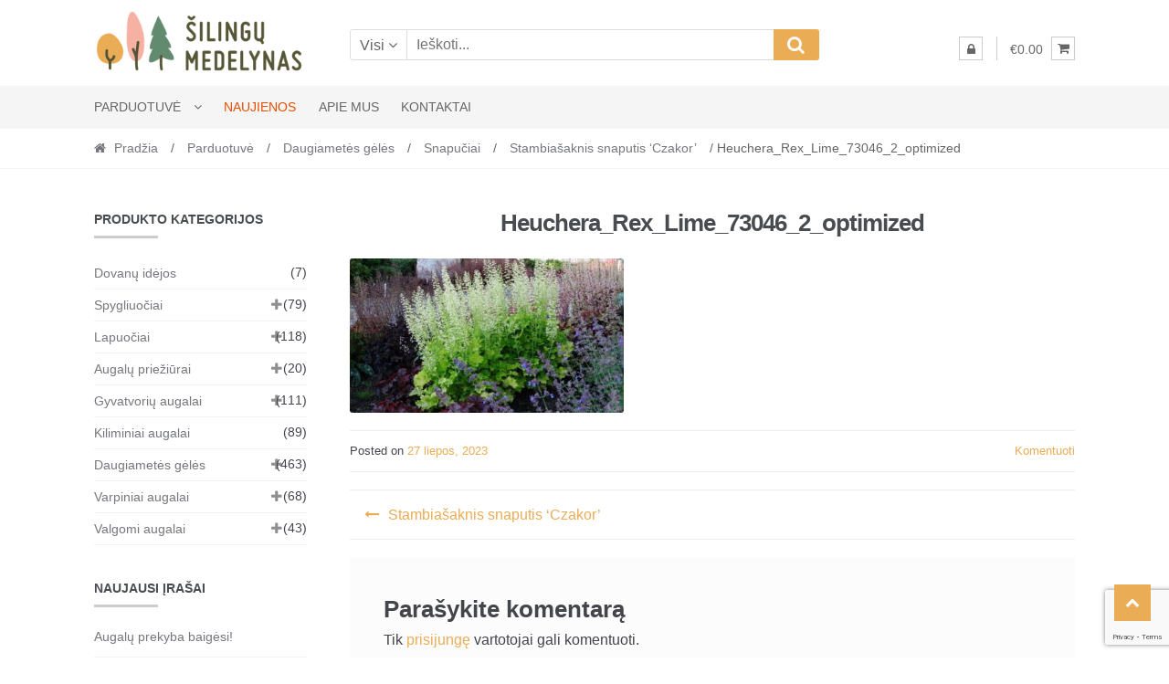

--- FILE ---
content_type: text/html; charset=UTF-8
request_url: https://silingumedelynas.lt/?attachment_id=12734
body_size: 22245
content:
<!DOCTYPE html>
<html dir="ltr" lang="lt-LT" prefix="og: https://ogp.me/ns#">
<head>
<meta charset="UTF-8">
<meta name="viewport" content="width=device-width, initial-scale=1">
<link rel="profile" href="http://gmpg.org/xfn/11">

<title>Heuchera_Rex_Lime_73046_2_optimized | Šilingų medelynas</title>
	<style>img:is([sizes="auto" i], [sizes^="auto," i]) { contain-intrinsic-size: 3000px 1500px }</style>
	
		<!-- All in One SEO 4.8.5 - aioseo.com -->
	<meta name="robots" content="max-image-preview:large" />
	<meta name="author" content="Ieva R."/>
	<link rel="canonical" href="https://silingumedelynas.lt/?attachment_id=12734" />
	<meta name="generator" content="All in One SEO (AIOSEO) 4.8.5" />
		<meta property="og:locale" content="lt_LT" />
		<meta property="og:site_name" content="Šilingų medelynas | Šilingų medelyno puslapis" />
		<meta property="og:type" content="article" />
		<meta property="og:title" content="Heuchera_Rex_Lime_73046_2_optimized | Šilingų medelynas" />
		<meta property="og:url" content="https://silingumedelynas.lt/?attachment_id=12734" />
		<meta property="og:image" content="https://silingumedelynas.lt/wp-content/uploads/2023/03/logotipas_apvalus-1.png" />
		<meta property="og:image:secure_url" content="https://silingumedelynas.lt/wp-content/uploads/2023/03/logotipas_apvalus-1.png" />
		<meta property="og:image:width" content="1707" />
		<meta property="og:image:height" content="1693" />
		<meta property="article:published_time" content="2023-07-27T12:48:33+00:00" />
		<meta property="article:modified_time" content="2023-07-27T12:48:33+00:00" />
		<meta property="article:publisher" content="https://www.facebook.com/silingumedelynas" />
		<meta name="twitter:card" content="summary" />
		<meta name="twitter:title" content="Heuchera_Rex_Lime_73046_2_optimized | Šilingų medelynas" />
		<meta name="twitter:image" content="https://silingumedelynas.lt/wp-content/uploads/2023/03/logotipas_apvalus-1.png" />
		<script type="application/ld+json" class="aioseo-schema">
			{"@context":"https:\/\/schema.org","@graph":[{"@type":"BreadcrumbList","@id":"https:\/\/silingumedelynas.lt\/?attachment_id=12734#breadcrumblist","itemListElement":[{"@type":"ListItem","@id":"https:\/\/silingumedelynas.lt#listItem","position":1,"name":"Home","item":"https:\/\/silingumedelynas.lt","nextItem":{"@type":"ListItem","@id":"https:\/\/silingumedelynas.lt\/?attachment_id=12734#listItem","name":"Heuchera_Rex_Lime_73046_2_optimized"}},{"@type":"ListItem","@id":"https:\/\/silingumedelynas.lt\/?attachment_id=12734#listItem","position":2,"name":"Heuchera_Rex_Lime_73046_2_optimized","previousItem":{"@type":"ListItem","@id":"https:\/\/silingumedelynas.lt#listItem","name":"Home"}}]},{"@type":"ItemPage","@id":"https:\/\/silingumedelynas.lt\/?attachment_id=12734#itempage","url":"https:\/\/silingumedelynas.lt\/?attachment_id=12734","name":"Heuchera_Rex_Lime_73046_2_optimized | \u0160iling\u0173 medelynas","inLanguage":"lt-LT","isPartOf":{"@id":"https:\/\/silingumedelynas.lt\/#website"},"breadcrumb":{"@id":"https:\/\/silingumedelynas.lt\/?attachment_id=12734#breadcrumblist"},"author":{"@id":"https:\/\/silingumedelynas.lt\/author\/ieva\/#author"},"creator":{"@id":"https:\/\/silingumedelynas.lt\/author\/ieva\/#author"},"datePublished":"2023-07-27T15:48:33+03:00","dateModified":"2023-07-27T15:48:33+03:00"},{"@type":"Organization","@id":"https:\/\/silingumedelynas.lt\/#organization","name":"\u0160iling\u0173 medelynas","description":"\u0160iling\u0173 medelyno puslapis","url":"https:\/\/silingumedelynas.lt\/","telephone":"+37066239587","logo":{"@type":"ImageObject","url":"https:\/\/silingumedelynas.lt\/wp-content\/uploads\/2023\/03\/logotipas_apvalus-1.png","@id":"https:\/\/silingumedelynas.lt\/?attachment_id=12734\/#organizationLogo","width":1707,"height":1693},"image":{"@id":"https:\/\/silingumedelynas.lt\/?attachment_id=12734\/#organizationLogo"},"sameAs":["https:\/\/www.facebook.com\/silingumedelynas","https:\/\/www.instagram.com\/silingumedelynas\/"]},{"@type":"Person","@id":"https:\/\/silingumedelynas.lt\/author\/ieva\/#author","url":"https:\/\/silingumedelynas.lt\/author\/ieva\/","name":"Ieva R.","image":{"@type":"ImageObject","@id":"https:\/\/silingumedelynas.lt\/?attachment_id=12734#authorImage","url":"https:\/\/secure.gravatar.com\/avatar\/b659ac3048f470b4bf6a602f094c59ad?s=96&d=mm&r=g","width":96,"height":96,"caption":"Ieva R."}},{"@type":"WebSite","@id":"https:\/\/silingumedelynas.lt\/#website","url":"https:\/\/silingumedelynas.lt\/","name":"\u0160iling\u0173 medelynas","description":"\u0160iling\u0173 medelyno puslapis","inLanguage":"lt-LT","publisher":{"@id":"https:\/\/silingumedelynas.lt\/#organization"}}]}
		</script>
		<!-- All in One SEO -->

<link rel='dns-prefetch' href='//www.googletagmanager.com' />
<link rel='dns-prefetch' href='//cdn.jsdelivr.net' />
<link rel='dns-prefetch' href='//fonts.googleapis.com' />
<link rel="alternate" type="application/rss+xml" title="Šilingų medelynas &raquo; Įrašų RSS srautas" href="https://silingumedelynas.lt/feed/" />
<link rel="alternate" type="application/rss+xml" title="Šilingų medelynas &raquo; Komentarų RSS srautas" href="https://silingumedelynas.lt/comments/feed/" />
<link rel="alternate" type="application/rss+xml" title="Šilingų medelynas &raquo; Įrašo „Heuchera_Rex_Lime_73046_2_optimized“ komentarų RSS srautas" href="https://silingumedelynas.lt/?attachment_id=12734/feed/" />
		<!-- This site uses the Google Analytics by MonsterInsights plugin v9.11.1 - Using Analytics tracking - https://www.monsterinsights.com/ -->
							<script src="//www.googletagmanager.com/gtag/js?id=G-5WQTZ8P9MT"  data-cfasync="false" data-wpfc-render="false" type="text/javascript" async></script>
			<script data-cfasync="false" data-wpfc-render="false" type="text/javascript">
				var mi_version = '9.11.1';
				var mi_track_user = true;
				var mi_no_track_reason = '';
								var MonsterInsightsDefaultLocations = {"page_location":"https:\/\/silingumedelynas.lt\/?attachment_id=12734"};
								if ( typeof MonsterInsightsPrivacyGuardFilter === 'function' ) {
					var MonsterInsightsLocations = (typeof MonsterInsightsExcludeQuery === 'object') ? MonsterInsightsPrivacyGuardFilter( MonsterInsightsExcludeQuery ) : MonsterInsightsPrivacyGuardFilter( MonsterInsightsDefaultLocations );
				} else {
					var MonsterInsightsLocations = (typeof MonsterInsightsExcludeQuery === 'object') ? MonsterInsightsExcludeQuery : MonsterInsightsDefaultLocations;
				}

								var disableStrs = [
										'ga-disable-G-5WQTZ8P9MT',
									];

				/* Function to detect opted out users */
				function __gtagTrackerIsOptedOut() {
					for (var index = 0; index < disableStrs.length; index++) {
						if (document.cookie.indexOf(disableStrs[index] + '=true') > -1) {
							return true;
						}
					}

					return false;
				}

				/* Disable tracking if the opt-out cookie exists. */
				if (__gtagTrackerIsOptedOut()) {
					for (var index = 0; index < disableStrs.length; index++) {
						window[disableStrs[index]] = true;
					}
				}

				/* Opt-out function */
				function __gtagTrackerOptout() {
					for (var index = 0; index < disableStrs.length; index++) {
						document.cookie = disableStrs[index] + '=true; expires=Thu, 31 Dec 2099 23:59:59 UTC; path=/';
						window[disableStrs[index]] = true;
					}
				}

				if ('undefined' === typeof gaOptout) {
					function gaOptout() {
						__gtagTrackerOptout();
					}
				}
								window.dataLayer = window.dataLayer || [];

				window.MonsterInsightsDualTracker = {
					helpers: {},
					trackers: {},
				};
				if (mi_track_user) {
					function __gtagDataLayer() {
						dataLayer.push(arguments);
					}

					function __gtagTracker(type, name, parameters) {
						if (!parameters) {
							parameters = {};
						}

						if (parameters.send_to) {
							__gtagDataLayer.apply(null, arguments);
							return;
						}

						if (type === 'event') {
														parameters.send_to = monsterinsights_frontend.v4_id;
							var hookName = name;
							if (typeof parameters['event_category'] !== 'undefined') {
								hookName = parameters['event_category'] + ':' + name;
							}

							if (typeof MonsterInsightsDualTracker.trackers[hookName] !== 'undefined') {
								MonsterInsightsDualTracker.trackers[hookName](parameters);
							} else {
								__gtagDataLayer('event', name, parameters);
							}
							
						} else {
							__gtagDataLayer.apply(null, arguments);
						}
					}

					__gtagTracker('js', new Date());
					__gtagTracker('set', {
						'developer_id.dZGIzZG': true,
											});
					if ( MonsterInsightsLocations.page_location ) {
						__gtagTracker('set', MonsterInsightsLocations);
					}
										__gtagTracker('config', 'G-5WQTZ8P9MT', {"forceSSL":"true","link_attribution":"true"} );
										window.gtag = __gtagTracker;										(function () {
						/* https://developers.google.com/analytics/devguides/collection/analyticsjs/ */
						/* ga and __gaTracker compatibility shim. */
						var noopfn = function () {
							return null;
						};
						var newtracker = function () {
							return new Tracker();
						};
						var Tracker = function () {
							return null;
						};
						var p = Tracker.prototype;
						p.get = noopfn;
						p.set = noopfn;
						p.send = function () {
							var args = Array.prototype.slice.call(arguments);
							args.unshift('send');
							__gaTracker.apply(null, args);
						};
						var __gaTracker = function () {
							var len = arguments.length;
							if (len === 0) {
								return;
							}
							var f = arguments[len - 1];
							if (typeof f !== 'object' || f === null || typeof f.hitCallback !== 'function') {
								if ('send' === arguments[0]) {
									var hitConverted, hitObject = false, action;
									if ('event' === arguments[1]) {
										if ('undefined' !== typeof arguments[3]) {
											hitObject = {
												'eventAction': arguments[3],
												'eventCategory': arguments[2],
												'eventLabel': arguments[4],
												'value': arguments[5] ? arguments[5] : 1,
											}
										}
									}
									if ('pageview' === arguments[1]) {
										if ('undefined' !== typeof arguments[2]) {
											hitObject = {
												'eventAction': 'page_view',
												'page_path': arguments[2],
											}
										}
									}
									if (typeof arguments[2] === 'object') {
										hitObject = arguments[2];
									}
									if (typeof arguments[5] === 'object') {
										Object.assign(hitObject, arguments[5]);
									}
									if ('undefined' !== typeof arguments[1].hitType) {
										hitObject = arguments[1];
										if ('pageview' === hitObject.hitType) {
											hitObject.eventAction = 'page_view';
										}
									}
									if (hitObject) {
										action = 'timing' === arguments[1].hitType ? 'timing_complete' : hitObject.eventAction;
										hitConverted = mapArgs(hitObject);
										__gtagTracker('event', action, hitConverted);
									}
								}
								return;
							}

							function mapArgs(args) {
								var arg, hit = {};
								var gaMap = {
									'eventCategory': 'event_category',
									'eventAction': 'event_action',
									'eventLabel': 'event_label',
									'eventValue': 'event_value',
									'nonInteraction': 'non_interaction',
									'timingCategory': 'event_category',
									'timingVar': 'name',
									'timingValue': 'value',
									'timingLabel': 'event_label',
									'page': 'page_path',
									'location': 'page_location',
									'title': 'page_title',
									'referrer' : 'page_referrer',
								};
								for (arg in args) {
																		if (!(!args.hasOwnProperty(arg) || !gaMap.hasOwnProperty(arg))) {
										hit[gaMap[arg]] = args[arg];
									} else {
										hit[arg] = args[arg];
									}
								}
								return hit;
							}

							try {
								f.hitCallback();
							} catch (ex) {
							}
						};
						__gaTracker.create = newtracker;
						__gaTracker.getByName = newtracker;
						__gaTracker.getAll = function () {
							return [];
						};
						__gaTracker.remove = noopfn;
						__gaTracker.loaded = true;
						window['__gaTracker'] = __gaTracker;
					})();
									} else {
										console.log("");
					(function () {
						function __gtagTracker() {
							return null;
						}

						window['__gtagTracker'] = __gtagTracker;
						window['gtag'] = __gtagTracker;
					})();
									}
			</script>
							<!-- / Google Analytics by MonsterInsights -->
		<script type="text/javascript">
/* <![CDATA[ */
window._wpemojiSettings = {"baseUrl":"https:\/\/s.w.org\/images\/core\/emoji\/15.0.3\/72x72\/","ext":".png","svgUrl":"https:\/\/s.w.org\/images\/core\/emoji\/15.0.3\/svg\/","svgExt":".svg","source":{"concatemoji":"https:\/\/silingumedelynas.lt\/wp-includes\/js\/wp-emoji-release.min.js?ver=827634cd37a3aced8a64d36f0f0b2924"}};
/*! This file is auto-generated */
!function(i,n){var o,s,e;function c(e){try{var t={supportTests:e,timestamp:(new Date).valueOf()};sessionStorage.setItem(o,JSON.stringify(t))}catch(e){}}function p(e,t,n){e.clearRect(0,0,e.canvas.width,e.canvas.height),e.fillText(t,0,0);var t=new Uint32Array(e.getImageData(0,0,e.canvas.width,e.canvas.height).data),r=(e.clearRect(0,0,e.canvas.width,e.canvas.height),e.fillText(n,0,0),new Uint32Array(e.getImageData(0,0,e.canvas.width,e.canvas.height).data));return t.every(function(e,t){return e===r[t]})}function u(e,t,n){switch(t){case"flag":return n(e,"\ud83c\udff3\ufe0f\u200d\u26a7\ufe0f","\ud83c\udff3\ufe0f\u200b\u26a7\ufe0f")?!1:!n(e,"\ud83c\uddfa\ud83c\uddf3","\ud83c\uddfa\u200b\ud83c\uddf3")&&!n(e,"\ud83c\udff4\udb40\udc67\udb40\udc62\udb40\udc65\udb40\udc6e\udb40\udc67\udb40\udc7f","\ud83c\udff4\u200b\udb40\udc67\u200b\udb40\udc62\u200b\udb40\udc65\u200b\udb40\udc6e\u200b\udb40\udc67\u200b\udb40\udc7f");case"emoji":return!n(e,"\ud83d\udc26\u200d\u2b1b","\ud83d\udc26\u200b\u2b1b")}return!1}function f(e,t,n){var r="undefined"!=typeof WorkerGlobalScope&&self instanceof WorkerGlobalScope?new OffscreenCanvas(300,150):i.createElement("canvas"),a=r.getContext("2d",{willReadFrequently:!0}),o=(a.textBaseline="top",a.font="600 32px Arial",{});return e.forEach(function(e){o[e]=t(a,e,n)}),o}function t(e){var t=i.createElement("script");t.src=e,t.defer=!0,i.head.appendChild(t)}"undefined"!=typeof Promise&&(o="wpEmojiSettingsSupports",s=["flag","emoji"],n.supports={everything:!0,everythingExceptFlag:!0},e=new Promise(function(e){i.addEventListener("DOMContentLoaded",e,{once:!0})}),new Promise(function(t){var n=function(){try{var e=JSON.parse(sessionStorage.getItem(o));if("object"==typeof e&&"number"==typeof e.timestamp&&(new Date).valueOf()<e.timestamp+604800&&"object"==typeof e.supportTests)return e.supportTests}catch(e){}return null}();if(!n){if("undefined"!=typeof Worker&&"undefined"!=typeof OffscreenCanvas&&"undefined"!=typeof URL&&URL.createObjectURL&&"undefined"!=typeof Blob)try{var e="postMessage("+f.toString()+"("+[JSON.stringify(s),u.toString(),p.toString()].join(",")+"));",r=new Blob([e],{type:"text/javascript"}),a=new Worker(URL.createObjectURL(r),{name:"wpTestEmojiSupports"});return void(a.onmessage=function(e){c(n=e.data),a.terminate(),t(n)})}catch(e){}c(n=f(s,u,p))}t(n)}).then(function(e){for(var t in e)n.supports[t]=e[t],n.supports.everything=n.supports.everything&&n.supports[t],"flag"!==t&&(n.supports.everythingExceptFlag=n.supports.everythingExceptFlag&&n.supports[t]);n.supports.everythingExceptFlag=n.supports.everythingExceptFlag&&!n.supports.flag,n.DOMReady=!1,n.readyCallback=function(){n.DOMReady=!0}}).then(function(){return e}).then(function(){var e;n.supports.everything||(n.readyCallback(),(e=n.source||{}).concatemoji?t(e.concatemoji):e.wpemoji&&e.twemoji&&(t(e.twemoji),t(e.wpemoji)))}))}((window,document),window._wpemojiSettings);
/* ]]> */
</script>
<link rel='stylesheet' id='woo-conditional-shipping-blocks-style-css' href='https://silingumedelynas.lt/wp-content/plugins/woo-conditional-shipping-pro/frontend/css/woo-conditional-shipping.css?ver=3.5.0.free' type='text/css' media='all' />
<style id='wp-emoji-styles-inline-css' type='text/css'>

	img.wp-smiley, img.emoji {
		display: inline !important;
		border: none !important;
		box-shadow: none !important;
		height: 1em !important;
		width: 1em !important;
		margin: 0 0.07em !important;
		vertical-align: -0.1em !important;
		background: none !important;
		padding: 0 !important;
	}
</style>
<link rel='stylesheet' id='wp-block-library-css' href='https://silingumedelynas.lt/wp-includes/css/dist/block-library/style.min.css?ver=827634cd37a3aced8a64d36f0f0b2924' type='text/css' media='all' />
<style id='classic-theme-styles-inline-css' type='text/css'>
/*! This file is auto-generated */
.wp-block-button__link{color:#fff;background-color:#32373c;border-radius:9999px;box-shadow:none;text-decoration:none;padding:calc(.667em + 2px) calc(1.333em + 2px);font-size:1.125em}.wp-block-file__button{background:#32373c;color:#fff;text-decoration:none}
</style>
<style id='global-styles-inline-css' type='text/css'>
:root{--wp--preset--aspect-ratio--square: 1;--wp--preset--aspect-ratio--4-3: 4/3;--wp--preset--aspect-ratio--3-4: 3/4;--wp--preset--aspect-ratio--3-2: 3/2;--wp--preset--aspect-ratio--2-3: 2/3;--wp--preset--aspect-ratio--16-9: 16/9;--wp--preset--aspect-ratio--9-16: 9/16;--wp--preset--color--black: #000000;--wp--preset--color--cyan-bluish-gray: #abb8c3;--wp--preset--color--white: #ffffff;--wp--preset--color--pale-pink: #f78da7;--wp--preset--color--vivid-red: #cf2e2e;--wp--preset--color--luminous-vivid-orange: #ff6900;--wp--preset--color--luminous-vivid-amber: #fcb900;--wp--preset--color--light-green-cyan: #7bdcb5;--wp--preset--color--vivid-green-cyan: #00d084;--wp--preset--color--pale-cyan-blue: #8ed1fc;--wp--preset--color--vivid-cyan-blue: #0693e3;--wp--preset--color--vivid-purple: #9b51e0;--wp--preset--gradient--vivid-cyan-blue-to-vivid-purple: linear-gradient(135deg,rgba(6,147,227,1) 0%,rgb(155,81,224) 100%);--wp--preset--gradient--light-green-cyan-to-vivid-green-cyan: linear-gradient(135deg,rgb(122,220,180) 0%,rgb(0,208,130) 100%);--wp--preset--gradient--luminous-vivid-amber-to-luminous-vivid-orange: linear-gradient(135deg,rgba(252,185,0,1) 0%,rgba(255,105,0,1) 100%);--wp--preset--gradient--luminous-vivid-orange-to-vivid-red: linear-gradient(135deg,rgba(255,105,0,1) 0%,rgb(207,46,46) 100%);--wp--preset--gradient--very-light-gray-to-cyan-bluish-gray: linear-gradient(135deg,rgb(238,238,238) 0%,rgb(169,184,195) 100%);--wp--preset--gradient--cool-to-warm-spectrum: linear-gradient(135deg,rgb(74,234,220) 0%,rgb(151,120,209) 20%,rgb(207,42,186) 40%,rgb(238,44,130) 60%,rgb(251,105,98) 80%,rgb(254,248,76) 100%);--wp--preset--gradient--blush-light-purple: linear-gradient(135deg,rgb(255,206,236) 0%,rgb(152,150,240) 100%);--wp--preset--gradient--blush-bordeaux: linear-gradient(135deg,rgb(254,205,165) 0%,rgb(254,45,45) 50%,rgb(107,0,62) 100%);--wp--preset--gradient--luminous-dusk: linear-gradient(135deg,rgb(255,203,112) 0%,rgb(199,81,192) 50%,rgb(65,88,208) 100%);--wp--preset--gradient--pale-ocean: linear-gradient(135deg,rgb(255,245,203) 0%,rgb(182,227,212) 50%,rgb(51,167,181) 100%);--wp--preset--gradient--electric-grass: linear-gradient(135deg,rgb(202,248,128) 0%,rgb(113,206,126) 100%);--wp--preset--gradient--midnight: linear-gradient(135deg,rgb(2,3,129) 0%,rgb(40,116,252) 100%);--wp--preset--font-size--small: 13px;--wp--preset--font-size--medium: 20px;--wp--preset--font-size--large: 36px;--wp--preset--font-size--x-large: 42px;--wp--preset--spacing--20: 0.44rem;--wp--preset--spacing--30: 0.67rem;--wp--preset--spacing--40: 1rem;--wp--preset--spacing--50: 1.5rem;--wp--preset--spacing--60: 2.25rem;--wp--preset--spacing--70: 3.38rem;--wp--preset--spacing--80: 5.06rem;--wp--preset--shadow--natural: 6px 6px 9px rgba(0, 0, 0, 0.2);--wp--preset--shadow--deep: 12px 12px 50px rgba(0, 0, 0, 0.4);--wp--preset--shadow--sharp: 6px 6px 0px rgba(0, 0, 0, 0.2);--wp--preset--shadow--outlined: 6px 6px 0px -3px rgba(255, 255, 255, 1), 6px 6px rgba(0, 0, 0, 1);--wp--preset--shadow--crisp: 6px 6px 0px rgba(0, 0, 0, 1);}:where(.is-layout-flex){gap: 0.5em;}:where(.is-layout-grid){gap: 0.5em;}body .is-layout-flex{display: flex;}.is-layout-flex{flex-wrap: wrap;align-items: center;}.is-layout-flex > :is(*, div){margin: 0;}body .is-layout-grid{display: grid;}.is-layout-grid > :is(*, div){margin: 0;}:where(.wp-block-columns.is-layout-flex){gap: 2em;}:where(.wp-block-columns.is-layout-grid){gap: 2em;}:where(.wp-block-post-template.is-layout-flex){gap: 1.25em;}:where(.wp-block-post-template.is-layout-grid){gap: 1.25em;}.has-black-color{color: var(--wp--preset--color--black) !important;}.has-cyan-bluish-gray-color{color: var(--wp--preset--color--cyan-bluish-gray) !important;}.has-white-color{color: var(--wp--preset--color--white) !important;}.has-pale-pink-color{color: var(--wp--preset--color--pale-pink) !important;}.has-vivid-red-color{color: var(--wp--preset--color--vivid-red) !important;}.has-luminous-vivid-orange-color{color: var(--wp--preset--color--luminous-vivid-orange) !important;}.has-luminous-vivid-amber-color{color: var(--wp--preset--color--luminous-vivid-amber) !important;}.has-light-green-cyan-color{color: var(--wp--preset--color--light-green-cyan) !important;}.has-vivid-green-cyan-color{color: var(--wp--preset--color--vivid-green-cyan) !important;}.has-pale-cyan-blue-color{color: var(--wp--preset--color--pale-cyan-blue) !important;}.has-vivid-cyan-blue-color{color: var(--wp--preset--color--vivid-cyan-blue) !important;}.has-vivid-purple-color{color: var(--wp--preset--color--vivid-purple) !important;}.has-black-background-color{background-color: var(--wp--preset--color--black) !important;}.has-cyan-bluish-gray-background-color{background-color: var(--wp--preset--color--cyan-bluish-gray) !important;}.has-white-background-color{background-color: var(--wp--preset--color--white) !important;}.has-pale-pink-background-color{background-color: var(--wp--preset--color--pale-pink) !important;}.has-vivid-red-background-color{background-color: var(--wp--preset--color--vivid-red) !important;}.has-luminous-vivid-orange-background-color{background-color: var(--wp--preset--color--luminous-vivid-orange) !important;}.has-luminous-vivid-amber-background-color{background-color: var(--wp--preset--color--luminous-vivid-amber) !important;}.has-light-green-cyan-background-color{background-color: var(--wp--preset--color--light-green-cyan) !important;}.has-vivid-green-cyan-background-color{background-color: var(--wp--preset--color--vivid-green-cyan) !important;}.has-pale-cyan-blue-background-color{background-color: var(--wp--preset--color--pale-cyan-blue) !important;}.has-vivid-cyan-blue-background-color{background-color: var(--wp--preset--color--vivid-cyan-blue) !important;}.has-vivid-purple-background-color{background-color: var(--wp--preset--color--vivid-purple) !important;}.has-black-border-color{border-color: var(--wp--preset--color--black) !important;}.has-cyan-bluish-gray-border-color{border-color: var(--wp--preset--color--cyan-bluish-gray) !important;}.has-white-border-color{border-color: var(--wp--preset--color--white) !important;}.has-pale-pink-border-color{border-color: var(--wp--preset--color--pale-pink) !important;}.has-vivid-red-border-color{border-color: var(--wp--preset--color--vivid-red) !important;}.has-luminous-vivid-orange-border-color{border-color: var(--wp--preset--color--luminous-vivid-orange) !important;}.has-luminous-vivid-amber-border-color{border-color: var(--wp--preset--color--luminous-vivid-amber) !important;}.has-light-green-cyan-border-color{border-color: var(--wp--preset--color--light-green-cyan) !important;}.has-vivid-green-cyan-border-color{border-color: var(--wp--preset--color--vivid-green-cyan) !important;}.has-pale-cyan-blue-border-color{border-color: var(--wp--preset--color--pale-cyan-blue) !important;}.has-vivid-cyan-blue-border-color{border-color: var(--wp--preset--color--vivid-cyan-blue) !important;}.has-vivid-purple-border-color{border-color: var(--wp--preset--color--vivid-purple) !important;}.has-vivid-cyan-blue-to-vivid-purple-gradient-background{background: var(--wp--preset--gradient--vivid-cyan-blue-to-vivid-purple) !important;}.has-light-green-cyan-to-vivid-green-cyan-gradient-background{background: var(--wp--preset--gradient--light-green-cyan-to-vivid-green-cyan) !important;}.has-luminous-vivid-amber-to-luminous-vivid-orange-gradient-background{background: var(--wp--preset--gradient--luminous-vivid-amber-to-luminous-vivid-orange) !important;}.has-luminous-vivid-orange-to-vivid-red-gradient-background{background: var(--wp--preset--gradient--luminous-vivid-orange-to-vivid-red) !important;}.has-very-light-gray-to-cyan-bluish-gray-gradient-background{background: var(--wp--preset--gradient--very-light-gray-to-cyan-bluish-gray) !important;}.has-cool-to-warm-spectrum-gradient-background{background: var(--wp--preset--gradient--cool-to-warm-spectrum) !important;}.has-blush-light-purple-gradient-background{background: var(--wp--preset--gradient--blush-light-purple) !important;}.has-blush-bordeaux-gradient-background{background: var(--wp--preset--gradient--blush-bordeaux) !important;}.has-luminous-dusk-gradient-background{background: var(--wp--preset--gradient--luminous-dusk) !important;}.has-pale-ocean-gradient-background{background: var(--wp--preset--gradient--pale-ocean) !important;}.has-electric-grass-gradient-background{background: var(--wp--preset--gradient--electric-grass) !important;}.has-midnight-gradient-background{background: var(--wp--preset--gradient--midnight) !important;}.has-small-font-size{font-size: var(--wp--preset--font-size--small) !important;}.has-medium-font-size{font-size: var(--wp--preset--font-size--medium) !important;}.has-large-font-size{font-size: var(--wp--preset--font-size--large) !important;}.has-x-large-font-size{font-size: var(--wp--preset--font-size--x-large) !important;}
:where(.wp-block-post-template.is-layout-flex){gap: 1.25em;}:where(.wp-block-post-template.is-layout-grid){gap: 1.25em;}
:where(.wp-block-columns.is-layout-flex){gap: 2em;}:where(.wp-block-columns.is-layout-grid){gap: 2em;}
:root :where(.wp-block-pullquote){font-size: 1.5em;line-height: 1.6;}
</style>
<link rel='stylesheet' id='contact-form-7-css' href='https://silingumedelynas.lt/wp-content/plugins/contact-form-7/includes/css/styles.css?ver=6.1' type='text/css' media='all' />
<link rel='stylesheet' id='woo-lithuaniapost-css' href='https://silingumedelynas.lt/wp-content/plugins/woo-lithuaniapost-main/public/css/woo-lithuaniapost-public.css?ver=4.0.29' type='text/css' media='all' />
<link rel='stylesheet' id='select2-css-css' href='https://cdn.jsdelivr.net/npm/select2@4.1.0-rc.0/dist/css/select2.min.css?ver=4.1.0-rc.0' type='text/css' media='all' />
<link rel='stylesheet' id='wpmenucart-css' href='https://silingumedelynas.lt/wp-content/plugins/woocommerce-menu-bar-cart/assets/css/wpmenucart-main.min.css?ver=2.14.11' type='text/css' media='all' />
<style id='woocommerce-inline-inline-css' type='text/css'>
.woocommerce form .form-row .required { visibility: visible; }
</style>
<link rel='stylesheet' id='montonio-style-css' href='https://silingumedelynas.lt/wp-content/plugins/montonio-for-woocommerce/assets/css/montonio-style.css?ver=9.0.5' type='text/css' media='all' />
<link rel='stylesheet' id='woo_conditional_shipping_css-css' href='https://silingumedelynas.lt/wp-content/plugins/woo-conditional-shipping-pro/includes/frontend/../../frontend/css/woo-conditional-shipping.css?ver=3.5.0.free' type='text/css' media='all' />
<link rel='stylesheet' id='brands-styles-css' href='https://silingumedelynas.lt/wp-content/plugins/woocommerce/assets/css/brands.css?ver=10.0.5' type='text/css' media='all' />
<link rel='stylesheet' id='shopper-style-css' href='https://silingumedelynas.lt/wp-content/themes/shopper/style.css?ver=1.3.8' type='text/css' media='all' />
<style id='shopper-style-inline-css' type='text/css'>

			.main-navigation ul li a,
			.site-title a,
			.site-branding h1 a,
			.site-footer .shopper-handheld-footer-bar a:not(.button) {
				color: #666666;
			}

			.main-navigation ul li a:hover,
			.main-navigation ul li:hover > a,
			.site-title a:hover,
			a.cart-contents:hover,
			.header-myacc-link a:hover,
			.site-header-cart .widget_shopping_cart a:hover,
			.site-header-cart:hover > li > a,
			.site-header ul.menu li.current-menu-item > a,
			.site-header ul.menu li.current-menu-parent > a {
				color: #eaac55;
			}

			table th {
				background-color: #f8f8f8;
			}

			table tbody td {
				background-color: #fdfdfd;
			}

			table tbody tr:nth-child(2n) td {
				background-color: #fbfbfb;
			}

			.site-header,
			.main-navigation ul.menu > li.menu-item-has-children:after,
			.shopper-handheld-footer-bar,
			.shopper-handheld-footer-bar ul li > a,
			.shopper-handheld-footer-bar ul li.search .site-search {
				background-color: #ffffff;
			}

			p.site-description,
			.site-header,
			.shopper-handheld-footer-bar {
				color: #9aa0a7;
			}

			.shopper-handheld-footer-bar ul li.cart .count {
				background-color: #666666;
			}

			.shopper-handheld-footer-bar ul li.cart .count {
				color: #ffffff;
			}

			.shopper-handheld-footer-bar ul li.cart .count {
				border-color: #ffffff;
			}

			h1, h2, h3, h4, h5, h6 {
				color: #484c51;
			}
			.widget .widget-title, .widget .widgettitle, .shopper-latest-from-blog .recent-post-title, .entry-title a {
				color: #484c51;
			}

			.widget h1 {
				border-bottom-color: #484c51;
			}

			body,
			.page-numbers li .page-numbers:not(.current),
			.page-numbers li .page-numbers:not(.current) {
				color: #43454b;
			}

			.widget-area .widget a,
			.hentry .entry-header .posted-on a,
			.hentry .entry-header .byline a {
				color: #75777d;
			}
			.site-main nav.navigation .nav-previous a, .widget_nav_menu ul.menu li.current-menu-item > a, .widget ul li.current-cat-ancestor > a, .widget_nav_menu ul.menu li.current-menu-ancestor > a, .site-main nav.navigation .nav-next a, .widget ul li.current-cat > a, .widget ul li.current-cat-parent > a, a  {
				color: #eaac55;
			}
			button, input[type="button"], input[type="reset"], input[type="submit"], .button, .widget a.button, .site-header-cart .widget_shopping_cart a.button, .back-to-top, .page-numbers li .page-numbers:hover,
				.shopper-hero-box .hero-box-wrap.owl-carousel .owl-controls .owl-next,
				.shopper-hero-box .hero-box-wrap.owl-carousel .owl-controls .owl-prev
			 {
				background-color: #eaac55;
				border-color: #eaac55;
				color: #ffffff;
			}



			.button.alt:hover, button.alt:hover, widget a.button.checkout:hover, button:hover, input[type="button"]:hover, input[type="reset"]:hover, input[type="submit"]:hover, .button:hover, .widget a.button:hover, .site-header-cart .widget_shopping_cart a.button:hover, .back-to-top:hover, input[type="submit"]:disabled:hover {
				background-color: #d1933c;
				border-color: #d1933c;
				color: #ffffff;
			}

			button.alt, input[type="button"].alt, input[type="reset"].alt, input[type="submit"].alt, .button.alt, .added_to_cart.alt, .widget-area .widget a.button.alt, .added_to_cart, .pagination .page-numbers li .page-numbers.current, .woocommerce-pagination .page-numbers li .page-numbers.current, .widget a.button.checkout {
				background-color: #eaac55;
				border-color: #eaac55;
				color: #ffffff;
			}

			 input[type="button"].alt:hover, input[type="reset"].alt:hover, input[type="submit"].alt:hover,  .added_to_cart.alt:hover, .widget-area .widget a.button.alt:hover {
				background-color: #13141a;
				border-color: #13141a;
				color: #ffffff;
			}

			.site-footer {
				background-color: #333333;
				color: #cccccc;
			}

			.footer-widgets {
				background-color: #666666;
			}

			.footer-widgets .widget-title {
				color: #ffffff;
			}

			.site-footer h1, .site-footer h2, .site-footer h3, .site-footer h4, .site-footer h5, .site-footer h6 {
				color: #ffffff;
			}


			.site-info,
			.footer-widgets .product_list_widget a:hover,
			.site-footer a:not(.button) {
				color: #cccccc;
			}

			#order_review,
			#payment .payment_methods > li .payment_box {
				background-color: #ffffff;
			}

			#payment .payment_methods > li {
				background-color: #fafafa;
			}

			#payment .payment_methods > li:hover {
				background-color: #f5f5f5;
			}

			.hentry .entry-content .more-link {
				border-color: #eaac55;
				color: #eaac55;
			}
			.hentry .entry-content .more-link:hover {
				background-color: #eaac55;
			}

			@media screen and ( min-width: 768px ) {
				/*
				.secondary-navigation ul.menu a:hover {
					color: #b3b9c0;
				}

				.secondary-navigation ul.menu a {
					color: #9aa0a7;
				}*/

				.site-header-cart .widget_shopping_cart,
				.main-navigation ul.menu ul.sub-menu,
				.main-navigation ul.nav-menu ul.children {
					background-color: #f7f7f7;
				}

			}
</style>
<link rel='stylesheet' id='shopper-fonts-css' href='https://fonts.googleapis.com/css?family=Lato:400,400i,700,700i,900&#038;subset=latin%2Clatin-ext' type='text/css' media='all' />
<link rel='stylesheet' id='shopper-woocommerce-style-css' href='https://silingumedelynas.lt/wp-content/themes/shopper/assets/sass/woocommerce/woocommerce.css?ver=827634cd37a3aced8a64d36f0f0b2924' type='text/css' media='all' />
<style id='shopper-woocommerce-style-inline-css' type='text/css'>

			a.cart-contents,
			.header-myacc-link a,
			.site-header-cart .widget_shopping_cart a {
				color: #666666;
			}



			table.cart td.product-remove,
			table.cart td.actions {
				border-top-color: #ffffff;
			}

			.woocommerce-tabs ul.tabs li.active a,
			ul.products li.product .price,
			.widget_search form:before,
			.widget_product_search form:before {
				color: #43454b;
			}

			.woocommerce-breadcrumb a,
			a.woocommerce-review-link,
			.product_meta a {
				color: #75777d;
			}

			.star-rating span:before,
			.quantity .plus, .quantity .minus,
			p.stars a:hover:after,
			p.stars a:after,
			.star-rating span:before,
			#payment .payment_methods li input[type=radio]:first-child:checked+label:before {
				color: #eaac55;
			}

			.widget_price_filter .ui-slider .ui-slider-range,
			.widget_price_filter .ui-slider .ui-slider-handle {
				background-color: #eaac55;
			}

			.woocommerce-breadcrumb,
			#reviews .commentlist li .comment_container {
				background-color: #f8f8f8;
			}

			.order_details {
				background-color: #f8f8f8;
			}

			.order_details > li {
				border-bottom: 1px dotted #e3e3e3;
			}

			.order_details:before,
			.order_details:after {
				background: -webkit-linear-gradient(transparent 0,transparent 0),-webkit-linear-gradient(135deg,#f8f8f8 33.33%,transparent 33.33%),-webkit-linear-gradient(45deg,#f8f8f8 33.33%,transparent 33.33%)
			}

			p.stars a:before,
			p.stars a:hover~a:before,
			p.stars.selected a.active~a:before {
				color: #43454b;
			}

			p.stars.selected a.active:before,
			p.stars:hover a:before,
			p.stars.selected a:not(.active):before,
			p.stars.selected a.active:before {
				color: #eaac55;
			}

			.single-product div.product .woocommerce-product-gallery .woocommerce-product-gallery__trigger {
				background-color: #eaac55;
				color: #ffffff;
			}

			.single-product div.product .woocommerce-product-gallery .woocommerce-product-gallery__trigger:hover {
				background-color: #d1933c;
				border-color: #d1933c;
				color: #ffffff;
			}


			.site-main ul.products li.product:hover .woocommerce-loop-category__title,
			.site-header-cart .cart-contents .count,
			.added_to_cart, .onsale {
				background-color: #eaac55;
				color: #ffffff;
			}
			.added_to_cart:hover {
					background-color: #d1933c;
			}
			.widget_price_filter .ui-slider .ui-slider-range, .widget_price_filter .ui-slider .ui-slider-handle,
			.widget .tagcloud a:hover, .widget_price_filter .ui-slider .ui-slider-range, .widget_price_filter .ui-slider .ui-slider-handle, .hentry.type-post .entry-header:after {
				background-color: #eaac55;
			}
			.widget .tagcloud a:hover {
				border-color:  #eaac55;
			}

			.widget_product_categories > ul li.current-cat-parent > a, .widget_product_categories > ul li.current-cat > a {
				color: #eaac55;
			}

			@media screen and ( min-width: 768px ) {
				.site-header-cart .widget_shopping_cart,
				.site-header .product_list_widget li .quantity {
					color: #9aa0a7;
				}
			}
</style>
<script type="text/javascript" id="woocommerce-google-analytics-integration-gtag-js-after">
/* <![CDATA[ */
/* Google Analytics for WooCommerce (gtag.js) */
					window.dataLayer = window.dataLayer || [];
					function gtag(){dataLayer.push(arguments);}
					// Set up default consent state.
					for ( const mode of [{"analytics_storage":"denied","ad_storage":"denied","ad_user_data":"denied","ad_personalization":"denied","region":["AT","BE","BG","HR","CY","CZ","DK","EE","FI","FR","DE","GR","HU","IS","IE","IT","LV","LI","LT","LU","MT","NL","NO","PL","PT","RO","SK","SI","ES","SE","GB","CH"]}] || [] ) {
						gtag( "consent", "default", { "wait_for_update": 500, ...mode } );
					}
					gtag("js", new Date());
					gtag("set", "developer_id.dOGY3NW", true);
					gtag("config", "G-0LK4QCNL5M", {"track_404":true,"allow_google_signals":true,"logged_in":false,"linker":{"domains":[],"allow_incoming":false},"custom_map":{"dimension1":"logged_in"}});
/* ]]> */
</script>
<script type="text/javascript" src="https://silingumedelynas.lt/wp-content/plugins/google-analytics-for-wordpress/assets/js/frontend-gtag.min.js?ver=9.11.1" id="monsterinsights-frontend-script-js" async="async" data-wp-strategy="async"></script>
<script data-cfasync="false" data-wpfc-render="false" type="text/javascript" id='monsterinsights-frontend-script-js-extra'>/* <![CDATA[ */
var monsterinsights_frontend = {"js_events_tracking":"true","download_extensions":"doc,pdf,ppt,zip,xls,docx,pptx,xlsx","inbound_paths":"[{\"path\":\"\\\/go\\\/\",\"label\":\"affiliate\"},{\"path\":\"\\\/recommend\\\/\",\"label\":\"affiliate\"}]","home_url":"https:\/\/silingumedelynas.lt","hash_tracking":"false","v4_id":"G-5WQTZ8P9MT"};/* ]]> */
</script>
<script type="text/javascript" src="https://silingumedelynas.lt/wp-includes/js/jquery/jquery.min.js?ver=3.7.1" id="jquery-core-js"></script>
<script type="text/javascript" src="https://silingumedelynas.lt/wp-includes/js/jquery/jquery-migrate.min.js?ver=3.4.1" id="jquery-migrate-js"></script>
<script type="text/javascript" src="https://cdn.jsdelivr.net/npm/select2@4.1.0-rc.0/dist/js/select2.min.js?ver=1.0" id="select2-js" data-wp-strategy="defer"></script>
<script type="text/javascript" id="woo-lithuaniapost-js-extra">
/* <![CDATA[ */
var woo_lithuaniapost = {"ajax_url":"https:\/\/silingumedelynas.lt\/wp-admin\/admin-ajax.php","shipping_logo_url":"https:\/\/silingumedelynas.lt\/wp-content\/plugins\/woo-lithuaniapost-main\/public\/images\/unisend_shipping_lpexpress_logo_45x25.png"};
/* ]]> */
</script>
<script type="text/javascript" src="https://silingumedelynas.lt/wp-content/plugins/woo-lithuaniapost-main/public/js/woo-lithuaniapost.js?ver=4.0.29" id="woo-lithuaniapost-js"></script>
<script type="text/javascript" src="https://silingumedelynas.lt/wp-content/plugins/woo-lithuaniapost-main/public/js/woo-lithuaniapost-lpexpress-terminal-block.js?ver=4.0.29" id="woo-lithuaniapost-lpexpress-terminal-block-js"></script>
<script type="text/javascript" src="https://silingumedelynas.lt/wp-content/plugins/woo-lithuaniapost-main/public/js/woo-lithuaniapost-shipping-logo.js?ver=4.0.29" id="woo-lithuaniapost-shipping-logo-js"></script>
<script type="text/javascript" src="https://silingumedelynas.lt/wp-content/plugins/woocommerce/assets/js/jquery-blockui/jquery.blockUI.min.js?ver=2.7.0-wc.10.0.5" id="jquery-blockui-js" defer="defer" data-wp-strategy="defer"></script>
<script type="text/javascript" src="https://silingumedelynas.lt/wp-content/plugins/woocommerce/assets/js/js-cookie/js.cookie.min.js?ver=2.1.4-wc.10.0.5" id="js-cookie-js" defer="defer" data-wp-strategy="defer"></script>
<script type="text/javascript" id="woocommerce-js-extra">
/* <![CDATA[ */
var woocommerce_params = {"ajax_url":"\/wp-admin\/admin-ajax.php","wc_ajax_url":"\/?wc-ajax=%%endpoint%%","i18n_password_show":"Rodyti slapta\u017eod\u012f","i18n_password_hide":"Sl\u0117pti slapta\u017eod\u012f"};
/* ]]> */
</script>
<script type="text/javascript" src="https://silingumedelynas.lt/wp-content/plugins/woocommerce/assets/js/frontend/woocommerce.min.js?ver=10.0.5" id="woocommerce-js" defer="defer" data-wp-strategy="defer"></script>
<script type="text/javascript" id="woo-conditional-shipping-js-js-extra">
/* <![CDATA[ */
var conditional_shipping_settings = {"trigger_fields":[]};
/* ]]> */
</script>
<script type="text/javascript" src="https://silingumedelynas.lt/wp-content/plugins/woo-conditional-shipping-pro/includes/frontend/../../frontend/js/woo-conditional-shipping.js?ver=3.5.0.free" id="woo-conditional-shipping-js-js"></script>
<script type="text/javascript" src="https://silingumedelynas.lt/wp-content/plugins/content-slide/js/coin-slider.js?ver=827634cd37a3aced8a64d36f0f0b2924" id="content_slider-js"></script>
<link rel="https://api.w.org/" href="https://silingumedelynas.lt/wp-json/" /><link rel="alternate" title="JSON" type="application/json" href="https://silingumedelynas.lt/wp-json/wp/v2/media/12734" /><link rel="EditURI" type="application/rsd+xml" title="RSD" href="https://silingumedelynas.lt/xmlrpc.php?rsd" />

<link rel='shortlink' href='https://silingumedelynas.lt/?p=12734' />
<link rel="alternate" title="oEmbed (JSON)" type="application/json+oembed" href="https://silingumedelynas.lt/wp-json/oembed/1.0/embed?url=https%3A%2F%2Fsilingumedelynas.lt%2F%3Fattachment_id%3D12734" />
<link rel="alternate" title="oEmbed (XML)" type="text/xml+oembed" href="https://silingumedelynas.lt/wp-json/oembed/1.0/embed?url=https%3A%2F%2Fsilingumedelynas.lt%2F%3Fattachment_id%3D12734&#038;format=xml" />
<script type="text/javascript">
	var $jquery = jQuery.noConflict(); 
	$jquery(document).ready(function() 
	{
		$jquery('#wpcontent_slider').coinslider(
	{ 
	width: 1600, 
	height: 400, 
	spw: 7, 
	sph: 5, 
	delay: 3000, 
	sDelay: 30, 
	opacity: 0.7, 
	titleSpeed: 5, 
	effect: 'straight', 
	navigation: true, 
	links : true, 
	hoverPause: true });
		});
	</script>
<style type="text/css" media="screen">
		
#wpcontent_slider_container
{
	overflow: hidden; position: relative; padding:0px;margin:0px; text-align:center; width:100% !important;
	height:400px !important;
}
#wpcontent_slider 
{ overflow: hidden; position: relative; font-family:Arial, Helvetica, sans-serif;border:0px solid #ffffff; text-align:left;}
#wpcontent_slider a,#wpcontent_slider a img { border: none; text-decoration: none; outline: none; }
#wpcontent_slider h4,#wpcontent_slider h4 a 
{margin: 0px;padding: 0px; font-family: 'eurofurence  italic';
font-style: normal;
font-weight: normal;
line-height: 1em;
text-decoration:none;font-size: 47px; color:#ffffff;}
#wpcontent_slider .cs-title {width: auto;padding: 20px; background: #000; color: #000000; font-family: Arial, Helvetica, sans-serif; font-size: 12px; letter-spacing: normal;line-height: normal;}
#wpcontent_slider_container .cs-prev,#wpcontent_slider_container .cs-next {font-weight: bold;background: #000000;
font-size: 28px; font-family: "Courier New", Courier, monospace; color: #ffffff !important;
padding: 0px 10px;-moz-border-radius: 5px;-khtml-border-radius: 5px;-webkit-border-radius: 5px;}
#wpcontent_slider_container .cs-buttons { font-size: 0px; padding: 10px 0px 10px 0px;
margin:0px auto; float:left;clear:left;
}
#wpcontent_slider_container .cs-buttons a { outline:none; margin-left: 5px; height: 10px; width: 10px; float: left; border: 1px solid #000000; color: #000000; text-indent: -1000px; 
}
#wpcontent_slider_container .cs-active { background-color: #000000; color: #FFFFFF; }
#wpcs_link_love,#wpcs_link_love a{display:none;}
@font-face {
font-family: 'eurofurence  italic';
font-style: normal;
font-weight: normal;
src: local('eurofurence  italic'), url('eurof56.woff') format('woff');
}


</style>
<!-- End Content Slider Settings -->

	<noscript><style>.woocommerce-product-gallery{ opacity: 1 !important; }</style></noscript>
				<script  type="text/javascript">
				!function(f,b,e,v,n,t,s){if(f.fbq)return;n=f.fbq=function(){n.callMethod?
					n.callMethod.apply(n,arguments):n.queue.push(arguments)};if(!f._fbq)f._fbq=n;
					n.push=n;n.loaded=!0;n.version='2.0';n.queue=[];t=b.createElement(e);t.async=!0;
					t.src=v;s=b.getElementsByTagName(e)[0];s.parentNode.insertBefore(t,s)}(window,
					document,'script','https://connect.facebook.net/en_US/fbevents.js');
			</script>
			<!-- WooCommerce Facebook Integration Begin -->
			<script  type="text/javascript">

				fbq('init', '1234514087594221', {}, {
    "agent": "woocommerce-10.0.5-3.5.4"
});

				document.addEventListener( 'DOMContentLoaded', function() {
					// Insert placeholder for events injected when a product is added to the cart through AJAX.
					document.body.insertAdjacentHTML( 'beforeend', '<div class=\"wc-facebook-pixel-event-placeholder\"></div>' );
				}, false );

			</script>
			<!-- WooCommerce Facebook Integration End -->
			<style type="text/css" id="custom-background-css">
body.custom-background { background-color: ##ffffff; }
</style>
	<link rel="icon" href="https://silingumedelynas.lt/wp-content/uploads/2025/02/cropped-Silingu-medelynas-favicon-32x32.png" sizes="32x32" />
<link rel="icon" href="https://silingumedelynas.lt/wp-content/uploads/2025/02/cropped-Silingu-medelynas-favicon-192x192.png" sizes="192x192" />
<link rel="apple-touch-icon" href="https://silingumedelynas.lt/wp-content/uploads/2025/02/cropped-Silingu-medelynas-favicon-180x180.png" />
<meta name="msapplication-TileImage" content="https://silingumedelynas.lt/wp-content/uploads/2025/02/cropped-Silingu-medelynas-favicon-270x270.png" />
		<style type="text/css" id="wp-custom-css">
			.page-template-tpl-page-homepage .entry-content{
	max-width: none;
}
#post-137 .col-full{
	padding: 0px;
}
#post-137 {
	padding-bottom: 0px;
}
body, button, input, textarea, select{
	font-family: "HelveticaNeue-Light", "Helvetica Neue Light", "Helvetica Neue", Helvetica, Arial, sans-serif;
}
.widget_product_categories > ul > li .toggle{
	margin-right: 25px
}
.cat-item .count{
	margin-top: 5px
}
.home .post-thumbnail img{
	width: 300px;
	height: 200px;
}
.single-post .entry-meta,
.blog .entry-meta{
	display: none;
}
.page-template-tpl-page-homepage-php .site-main .columns-3 ul.products li.product:hover .woocommerce-loop-category__title{
	background-color: #eaac55;
}
#tab-title-additional_information,
#tab-additional_information{
	display: none !important;
}
.woocommerce-tabs #tab-reviews{
	display: block !important;
}
@media screen and (max-width: 768px) {
	ul.products li.product .loop-addtocart-btn-wrapper {
		position: relative;
		top: 0 !important;
	}
	ul.products li.product .button {
		position: relative;
	}

}		</style>
		</head>

<body class="attachment attachment-template-default single single-attachment postid-12734 attachmentid-12734 attachment-jpeg custom-background wp-custom-logo theme-shopper woocommerce-no-js group-blog woocommerce-active left-sidebar">
<div id="page" class="site">
	
	
	<header id="masthead" class="site-header" role="banner" style="background-image: none; ">
		<div class="col-full">
					<a class="skip-link screen-reader-text" href="#site-navigation">Skip to navigation</a>
		<a class="skip-link screen-reader-text" href="#content">Skip to content</a>
		<div class="shopper-secondary-navigation"><div class="topbox-left"></div><div class="topbox-right"></div></div><div class="header-middle clear">		<div class="site-branding">
			<a href="https://silingumedelynas.lt/" class="custom-logo-link" rel="home"><img width="320" height="90" src="https://silingumedelynas.lt/wp-content/uploads/2019/07/silingai.png" class="custom-logo" alt="Šilingų medelynas" decoding="async" srcset="https://silingumedelynas.lt/wp-content/uploads/2019/07/silingai.png 320w, https://silingumedelynas.lt/wp-content/uploads/2019/07/silingai-300x84.png 300w" sizes="(max-width: 320px) 100vw, 320px" /></a>		</div>
					<div class="custom-product-search">
				<form role="search" method="get" class="shopper-product-search" action="https://silingumedelynas.lt/">
					<div class="nav-left">
						<div class="nav-search-facade" data-value="search-alias=aps"><span class="nav-search-label">Visi</span> <i class="fa fa-angle-down"></i></div>
						<select class="shopper-cat-list" id="product_cat_list" name="product_cat"><option value="">Visi</option><option value="augalu-prieziurai" >Augalų priežiūrai</option><option value="sodo-irankiai" >&nbsp&nbspJaponiški sodo įrankiai</option><option value="trasos" >&nbsp&nbspTrąšos</option><option value="daugiametes-geles" >Daugiametės gėlės</option><option value="alpinariumams" >&nbsp&nbspAlpinariumams</option><option value="alunes" >&nbsp&nbspAlūnės</option><option value="astrai" >&nbsp&nbspAstrai</option><option value="astrancijos" >&nbsp&nbspAstrancijos</option><option value="aubretes" >&nbsp&nbspAubretės</option><option value="baltagalves" >&nbsp&nbspBaltagalvės</option><option value="barskes" >&nbsp&nbspBarškės</option><option value="bergenijos" >&nbsp&nbspBergenijos</option><option value="ciobreliai" >&nbsp&nbspČiobreliai</option><option value="eziuoles" >&nbsp&nbspEžiuolės</option><option value="flioksai" >&nbsp&nbspFlioksai</option><option value="heuchereles" >&nbsp&nbspHeucherėlės</option><option value="katileliai" >&nbsp&nbspKatilėliai</option><option value="katzoles" >&nbsp&nbspKatžolės</option><option value="kinmetes" >&nbsp&nbspKinmėtės</option><option value="kitos" >&nbsp&nbspKitos</option><option value="kraujalakes" >&nbsp&nbspKraujalakės</option><option value="kraujazoles" >&nbsp&nbspKraujažolės</option><option value="levandos" >&nbsp&nbspLevandos</option><option value="melsves" >&nbsp&nbspMelsvės</option><option value="monardos" >&nbsp&nbspMonardos</option><option value="pentiniai" >&nbsp&nbspPentiniai</option><option value="plukes" >&nbsp&nbspPlukės</option><option value="raudokles" >&nbsp&nbspRaudoklės</option><option value="rugtys" >&nbsp&nbspRūgtys</option><option value="salavijai" >&nbsp&nbspŠalavijai</option><option value="saulaines" >&nbsp&nbspSaulainės</option><option value="silokai" >&nbsp&nbspŠilokai</option><option value="silropes" >&nbsp&nbspŠilropės</option><option value="snapuciai" >&nbsp&nbspSnapučiai</option><option value="tiareles" >&nbsp&nbspTiarėlės</option><option value="vaisginos" >&nbsp&nbspVaisginos</option><option value="veronikos" >&nbsp&nbspVeronikos</option><option value="ziognages" >&nbsp&nbspŽiognagės</option><option value="dovanu-idejos" >Dovanų idėjos</option><option value="augalai-gyvatvorems" >Gyvatvorių augalai</option><option value="gyvatvore-laisva" >&nbsp&nbspLaisvoms (žydinčioms)</option><option value="gyvatvore-auksta" >&nbsp&nbspVidutinėms ir aukštoms</option><option value="gyvatvore-zema" >&nbsp&nbspŽemoms (bordiūrams)</option><option value="kiliminiai" >Kiliminiai augalai</option><option value="lapuociai" >Lapuočiai</option><option value="erikiniai" >&nbsp&nbspErikiniai (rūgščiamėgiai)</option><option value="hortenzijos" >&nbsp&nbspHortenzijos</option><option value="jazminai" >&nbsp&nbspJazminai</option><option value="kiti_lapuociai" >&nbsp&nbspKiti</option><option value="lanksvos" >&nbsp&nbspLanksvos</option><option value="pusleniai" >&nbsp&nbspPūsleniai</option><option value="raugerskiai" >&nbsp&nbspRaugerškiai</option><option value="sidabrazoles" >&nbsp&nbspSidabražolės</option><option value="veigeles" >&nbsp&nbspVeigėlės</option><option value="spygliuociai" >Spygliuočiai</option><option value="egles" >&nbsp&nbspEglės</option><option value="kadagiai" >&nbsp&nbspKadagiai</option><option value="kiti-spygliuociai" >&nbsp&nbspKiti</option><option value="puskiparisiai" >&nbsp&nbspPuskiparisiai</option><option value="pusys" >&nbsp&nbspPušys</option><option value="tujos" >&nbsp&nbspTujos</option><option value="vaiskrumiai-vaismedziai" >Valgomi augalai</option><option value="aktinidijos" >&nbsp&nbspAktinidijos</option><option value="kiti" >&nbsp&nbspKiti</option><option value="prieskoniniai-arbatiniai" >&nbsp&nbspPrieskoniniai/arbatiniai</option><option value="vaiskrumiai" >&nbsp&nbspVaiskrūmiai</option><option value="varpiniai-augalai" >Varpiniai augalai</option><option value="eraicinai" >&nbsp&nbspEraičinai</option><option value="kiti-varpiniai-augalai" >&nbsp&nbspKiti</option><option value="lendrunai" >&nbsp&nbspLendrūnai</option><option value="melvenes" >&nbsp&nbspMelvenės</option><option value="miskantai" >&nbsp&nbspMiskantai</option><option value="sluotsmilges" >&nbsp&nbspŠluotsmilgės</option><option value="soros" >&nbsp&nbspSoros</option><option value="soruoles" >&nbsp&nbspSoruolės</option><option value="viksvos" >&nbsp&nbspViksvos</option></select>					</div>
					<div class="nav-right">
						<button type="submit"><i class="fa fa-search"></i></button>
					</div>
					<div class="nav-fill">
						<input type="hidden" name="post_type" value="product" />
						<input name="s" type="text" value="" placeholder="Ieškoti..."/>
					</div>
				</form>
			</div>
			<div class="shopper-myacc-cart"><button class="cart-toggle"><i class="fa fa-shopping-cart"></i></button><div class="header-myacc-link">			<a href="https://silingumedelynas.lt/1171-2/" title="Login / Register"><i class="fa fa-lock"></i></a>
			</div>		<ul id="site-header-cart" class="site-header-cart menu">
			<li class="">
							<a class="cart-contents" href="https://silingumedelynas.lt/1164-2/" title="View your shopping cart">
								<span class="label-cart">Cart / </span>
								<span class="amount">&euro;0.00</span>
							</a>
					</li>
			<li>
				<div class="widget woocommerce widget_shopping_cart"><div class="widget_shopping_cart_content"></div></div>			</li>
		</ul>
		</div></div><div class="shopper-primary-navigation clear">		<nav id="site-navigation" class="main-navigation" role="navigation" aria-label="Primary Navigation">

			
				<button class="menu-toggle"><i class="fa fa-bars"></i></button>

				<div class="primary-navigation"><ul id="menu-meniu" class="menu"><li id="menu-item-1262" class="menu-item menu-item-type-post_type menu-item-object-page menu-item-has-children menu-item-1262"><a href="https://silingumedelynas.lt/prekiu-katalogas/">Parduotuvė</a>
<ul class="sub-menu">
	<li id="menu-item-2234" class="menu-item menu-item-type-taxonomy menu-item-object-product_cat menu-item-has-children menu-item-2234"><a href="https://silingumedelynas.lt/product-category/daugiametes-geles/">Daugiametės gėlės</a>
	<ul class="sub-menu">
		<li id="menu-item-11437" class="menu-item menu-item-type-taxonomy menu-item-object-product_cat menu-item-11437"><a href="https://silingumedelynas.lt/product-category/daugiametes-geles/alunes/">Alūnės</a></li>
		<li id="menu-item-11442" class="menu-item menu-item-type-taxonomy menu-item-object-product_cat menu-item-11442"><a href="https://silingumedelynas.lt/product-category/daugiametes-geles/astrai/">Astrai</a></li>
		<li id="menu-item-13862" class="menu-item menu-item-type-taxonomy menu-item-object-product_cat menu-item-13862"><a href="https://silingumedelynas.lt/product-category/daugiametes-geles/astrancijos/">Astrancijos</a></li>
		<li id="menu-item-19611" class="menu-item menu-item-type-taxonomy menu-item-object-product_cat menu-item-19611"><a href="https://silingumedelynas.lt/product-category/daugiametes-geles/aubretes/">Aubretės</a></li>
		<li id="menu-item-11439" class="menu-item menu-item-type-taxonomy menu-item-object-product_cat menu-item-11439"><a href="https://silingumedelynas.lt/product-category/daugiametes-geles/baltagalves/">Baltagalvės</a></li>
		<li id="menu-item-19269" class="menu-item menu-item-type-taxonomy menu-item-object-product_cat menu-item-19269"><a href="https://silingumedelynas.lt/product-category/daugiametes-geles/barskes/">Barškės</a></li>
		<li id="menu-item-19268" class="menu-item menu-item-type-taxonomy menu-item-object-product_cat menu-item-19268"><a href="https://silingumedelynas.lt/product-category/daugiametes-geles/bergenijos/">Bergenijos</a></li>
		<li id="menu-item-13863" class="menu-item menu-item-type-taxonomy menu-item-object-product_cat menu-item-13863"><a href="https://silingumedelynas.lt/product-category/daugiametes-geles/ciobreliai/">Čiobreliai</a></li>
		<li id="menu-item-11436" class="menu-item menu-item-type-taxonomy menu-item-object-product_cat menu-item-11436"><a href="https://silingumedelynas.lt/product-category/daugiametes-geles/eziuoles/">Ežiuolės</a></li>
		<li id="menu-item-11440" class="menu-item menu-item-type-taxonomy menu-item-object-product_cat menu-item-11440"><a href="https://silingumedelynas.lt/product-category/daugiametes-geles/flioksai/">Flioksai</a></li>
		<li id="menu-item-11449" class="menu-item menu-item-type-taxonomy menu-item-object-product_cat menu-item-11449"><a href="https://silingumedelynas.lt/product-category/daugiametes-geles/heuchereles/">Heucherėlės</a></li>
		<li id="menu-item-13860" class="menu-item menu-item-type-taxonomy menu-item-object-product_cat menu-item-13860"><a href="https://silingumedelynas.lt/product-category/daugiametes-geles/katileliai/">Katilėliai</a></li>
		<li id="menu-item-11455" class="menu-item menu-item-type-taxonomy menu-item-object-product_cat menu-item-11455"><a href="https://silingumedelynas.lt/product-category/daugiametes-geles/katzoles/">Katžolės</a></li>
		<li id="menu-item-11448" class="menu-item menu-item-type-taxonomy menu-item-object-product_cat menu-item-11448"><a href="https://silingumedelynas.lt/product-category/daugiametes-geles/kinmetes/">Kinmėtės</a></li>
		<li id="menu-item-19270" class="menu-item menu-item-type-taxonomy menu-item-object-product_cat menu-item-19270"><a href="https://silingumedelynas.lt/product-category/daugiametes-geles/kraujalakes/">Kraujalakės</a></li>
		<li id="menu-item-13354" class="menu-item menu-item-type-taxonomy menu-item-object-product_cat menu-item-13354"><a href="https://silingumedelynas.lt/product-category/daugiametes-geles/kraujazoles/">Kraujažolės</a></li>
		<li id="menu-item-11454" class="menu-item menu-item-type-taxonomy menu-item-object-product_cat menu-item-11454"><a href="https://silingumedelynas.lt/product-category/daugiametes-geles/levandos/">Levandos</a></li>
		<li id="menu-item-11446" class="menu-item menu-item-type-taxonomy menu-item-object-product_cat menu-item-11446"><a href="https://silingumedelynas.lt/product-category/daugiametes-geles/melsves/">Melsvės</a></li>
		<li id="menu-item-11445" class="menu-item menu-item-type-taxonomy menu-item-object-product_cat menu-item-11445"><a href="https://silingumedelynas.lt/product-category/daugiametes-geles/monardos/">Monardos</a></li>
		<li id="menu-item-11441" class="menu-item menu-item-type-taxonomy menu-item-object-product_cat menu-item-11441"><a href="https://silingumedelynas.lt/product-category/daugiametes-geles/plukes/">Plukės</a></li>
		<li id="menu-item-13858" class="menu-item menu-item-type-taxonomy menu-item-object-product_cat menu-item-13858"><a href="https://silingumedelynas.lt/product-category/daugiametes-geles/raudokles/">Raudoklės</a></li>
		<li id="menu-item-13859" class="menu-item menu-item-type-taxonomy menu-item-object-product_cat menu-item-13859"><a href="https://silingumedelynas.lt/product-category/daugiametes-geles/rugtys/">Rūgtys</a></li>
		<li id="menu-item-11457" class="menu-item menu-item-type-taxonomy menu-item-object-product_cat menu-item-11457"><a href="https://silingumedelynas.lt/product-category/daugiametes-geles/saulaines/">Saulainės</a></li>
		<li id="menu-item-11450" class="menu-item menu-item-type-taxonomy menu-item-object-product_cat menu-item-11450"><a href="https://silingumedelynas.lt/product-category/daugiametes-geles/snapuciai/">Snapučiai</a></li>
		<li id="menu-item-11451" class="menu-item menu-item-type-taxonomy menu-item-object-product_cat menu-item-11451"><a href="https://silingumedelynas.lt/product-category/daugiametes-geles/salavijai/">Šalavijai</a></li>
		<li id="menu-item-11438" class="menu-item menu-item-type-taxonomy menu-item-object-product_cat menu-item-11438"><a href="https://silingumedelynas.lt/product-category/daugiametes-geles/silokai/">Šilokai</a></li>
		<li id="menu-item-11444" class="menu-item menu-item-type-taxonomy menu-item-object-product_cat menu-item-11444"><a href="https://silingumedelynas.lt/product-category/daugiametes-geles/silropes/">Šilropės</a></li>
		<li id="menu-item-13861" class="menu-item menu-item-type-taxonomy menu-item-object-product_cat menu-item-13861"><a href="https://silingumedelynas.lt/product-category/daugiametes-geles/tiareles/">Tiarėlės</a></li>
		<li id="menu-item-11459" class="menu-item menu-item-type-taxonomy menu-item-object-product_cat menu-item-11459"><a href="https://silingumedelynas.lt/product-category/daugiametes-geles/vaisginos/">Vaisginos</a></li>
		<li id="menu-item-11453" class="menu-item menu-item-type-taxonomy menu-item-object-product_cat menu-item-11453"><a href="https://silingumedelynas.lt/product-category/daugiametes-geles/veronikos/">Veronikos</a></li>
		<li id="menu-item-13544" class="menu-item menu-item-type-taxonomy menu-item-object-product_cat menu-item-13544"><a href="https://silingumedelynas.lt/product-category/daugiametes-geles/ziognages/">Žiognagės</a></li>
		<li id="menu-item-11461" class="menu-item menu-item-type-taxonomy menu-item-object-product_cat menu-item-11461"><a href="https://silingumedelynas.lt/product-category/daugiametes-geles/kitos/">Kitos</a></li>
		<li id="menu-item-13853" class="menu-item menu-item-type-taxonomy menu-item-object-product_cat menu-item-13853"><a href="https://silingumedelynas.lt/product-category/daugiametes-geles/alpinariumams/">Alpinariumams</a></li>
	</ul>
</li>
	<li id="menu-item-2238" class="menu-item menu-item-type-taxonomy menu-item-object-product_cat menu-item-has-children menu-item-2238"><a href="https://silingumedelynas.lt/product-category/varpiniai-augalai/">Varpiniai augalai</a>
	<ul class="sub-menu">
		<li id="menu-item-11460" class="menu-item menu-item-type-taxonomy menu-item-object-product_cat menu-item-11460"><a href="https://silingumedelynas.lt/product-category/varpiniai-augalai/eraicinai/">Eraičinai</a></li>
		<li id="menu-item-11456" class="menu-item menu-item-type-taxonomy menu-item-object-product_cat menu-item-11456"><a href="https://silingumedelynas.lt/product-category/varpiniai-augalai/lendrunai/">Lendrūnai</a></li>
		<li id="menu-item-13850" class="menu-item menu-item-type-taxonomy menu-item-object-product_cat menu-item-13850"><a href="https://silingumedelynas.lt/product-category/varpiniai-augalai/melvenes/">Melvenės</a></li>
		<li id="menu-item-11443" class="menu-item menu-item-type-taxonomy menu-item-object-product_cat menu-item-11443"><a href="https://silingumedelynas.lt/product-category/varpiniai-augalai/miskantai/">Miskantai</a></li>
		<li id="menu-item-11458" class="menu-item menu-item-type-taxonomy menu-item-object-product_cat menu-item-11458"><a href="https://silingumedelynas.lt/product-category/varpiniai-augalai/soros/">Soros</a></li>
		<li id="menu-item-11452" class="menu-item menu-item-type-taxonomy menu-item-object-product_cat menu-item-11452"><a href="https://silingumedelynas.lt/product-category/varpiniai-augalai/soruoles/">Soruolės</a></li>
		<li id="menu-item-13851" class="menu-item menu-item-type-taxonomy menu-item-object-product_cat menu-item-13851"><a href="https://silingumedelynas.lt/product-category/varpiniai-augalai/sluotsmilges/">Šluotsmilgės</a></li>
		<li id="menu-item-11447" class="menu-item menu-item-type-taxonomy menu-item-object-product_cat menu-item-11447"><a href="https://silingumedelynas.lt/product-category/varpiniai-augalai/viksvos/">Viksvos</a></li>
		<li id="menu-item-11464" class="menu-item menu-item-type-taxonomy menu-item-object-product_cat menu-item-11464"><a href="https://silingumedelynas.lt/product-category/varpiniai-augalai/kiti-varpiniai-augalai/">Kiti</a></li>
	</ul>
</li>
	<li id="menu-item-2218" class="menu-item menu-item-type-taxonomy menu-item-object-product_cat menu-item-has-children menu-item-2218"><a href="https://silingumedelynas.lt/product-category/lapuociai/">Lapuočiai</a>
	<ul class="sub-menu">
		<li id="menu-item-2221" class="menu-item menu-item-type-taxonomy menu-item-object-product_cat menu-item-2221"><a href="https://silingumedelynas.lt/product-category/lapuociai/hortenzijos/">Hortenzijos</a></li>
		<li id="menu-item-2222" class="menu-item menu-item-type-taxonomy menu-item-object-product_cat menu-item-2222"><a href="https://silingumedelynas.lt/product-category/lapuociai/lanksvos/">Lanksvos</a></li>
		<li id="menu-item-2223" class="menu-item menu-item-type-taxonomy menu-item-object-product_cat menu-item-2223"><a href="https://silingumedelynas.lt/product-category/lapuociai/pusleniai/">Pūsleniai</a></li>
		<li id="menu-item-2224" class="menu-item menu-item-type-taxonomy menu-item-object-product_cat menu-item-2224"><a href="https://silingumedelynas.lt/product-category/lapuociai/raugerskiai/">Raugerškiai</a></li>
		<li id="menu-item-2225" class="menu-item menu-item-type-taxonomy menu-item-object-product_cat menu-item-2225"><a href="https://silingumedelynas.lt/product-category/lapuociai/sidabrazoles/">Sidabražolės</a></li>
		<li id="menu-item-2226" class="menu-item menu-item-type-taxonomy menu-item-object-product_cat menu-item-2226"><a href="https://silingumedelynas.lt/product-category/lapuociai/veigeles/">Veigėlės</a></li>
		<li id="menu-item-2227" class="menu-item menu-item-type-taxonomy menu-item-object-product_cat menu-item-2227"><a href="https://silingumedelynas.lt/product-category/lapuociai/kiti_lapuociai/">Kiti</a></li>
	</ul>
</li>
	<li id="menu-item-2219" class="menu-item menu-item-type-taxonomy menu-item-object-product_cat menu-item-has-children menu-item-2219"><a href="https://silingumedelynas.lt/product-category/spygliuociai/">Spygliuočiai</a>
	<ul class="sub-menu">
		<li id="menu-item-2228" class="menu-item menu-item-type-taxonomy menu-item-object-product_cat menu-item-2228"><a href="https://silingumedelynas.lt/product-category/spygliuociai/egles/">Eglės</a></li>
		<li id="menu-item-2231" class="menu-item menu-item-type-taxonomy menu-item-object-product_cat menu-item-2231"><a href="https://silingumedelynas.lt/product-category/spygliuociai/kadagiai/">Kadagiai</a></li>
		<li id="menu-item-2232" class="menu-item menu-item-type-taxonomy menu-item-object-product_cat menu-item-2232"><a href="https://silingumedelynas.lt/product-category/spygliuociai/puskiparisiai/">Puskiparisiai</a></li>
		<li id="menu-item-2229" class="menu-item menu-item-type-taxonomy menu-item-object-product_cat menu-item-2229"><a href="https://silingumedelynas.lt/product-category/spygliuociai/pusys/">Pušys</a></li>
		<li id="menu-item-2230" class="menu-item menu-item-type-taxonomy menu-item-object-product_cat menu-item-2230"><a href="https://silingumedelynas.lt/product-category/spygliuociai/tujos/">Tujos</a></li>
		<li id="menu-item-2233" class="menu-item menu-item-type-taxonomy menu-item-object-product_cat menu-item-2233"><a href="https://silingumedelynas.lt/product-category/spygliuociai/kiti-spygliuociai/">Kiti</a></li>
	</ul>
</li>
	<li id="menu-item-19271" class="menu-item menu-item-type-taxonomy menu-item-object-product_cat menu-item-has-children menu-item-19271"><a href="https://silingumedelynas.lt/product-category/augalu-prieziurai/">Augalų priežiūrai</a>
	<ul class="sub-menu">
		<li id="menu-item-12038" class="menu-item menu-item-type-taxonomy menu-item-object-product_cat menu-item-12038"><a href="https://silingumedelynas.lt/product-category/augalu-prieziurai/sodo-irankiai/">Japoniški sodo įrankiai</a></li>
		<li id="menu-item-19273" class="menu-item menu-item-type-taxonomy menu-item-object-product_cat menu-item-19273"><a href="https://silingumedelynas.lt/product-category/dovanu-idejos/">Dovanų idėjos</a></li>
		<li id="menu-item-19272" class="menu-item menu-item-type-taxonomy menu-item-object-product_cat menu-item-19272"><a href="https://silingumedelynas.lt/product-category/augalu-prieziurai/trasos/">Trąšos</a></li>
	</ul>
</li>
	<li id="menu-item-2197" class="menu-item menu-item-type-taxonomy menu-item-object-product_cat menu-item-has-children menu-item-2197"><a href="https://silingumedelynas.lt/product-category/augalai-gyvatvorems/">Gyvatvorių augalai</a>
	<ul class="sub-menu">
		<li id="menu-item-2198" class="menu-item menu-item-type-taxonomy menu-item-object-product_cat menu-item-2198"><a href="https://silingumedelynas.lt/product-category/augalai-gyvatvorems/gyvatvore-zema/">Žemoms (bordiūrams)</a></li>
		<li id="menu-item-2199" class="menu-item menu-item-type-taxonomy menu-item-object-product_cat menu-item-2199"><a href="https://silingumedelynas.lt/product-category/augalai-gyvatvorems/gyvatvore-auksta/">Vidutinėms ir aukštoms</a></li>
		<li id="menu-item-2200" class="menu-item menu-item-type-taxonomy menu-item-object-product_cat menu-item-2200"><a href="https://silingumedelynas.lt/product-category/augalai-gyvatvorems/gyvatvore-laisva/">Laisvoms (žydinčioms)</a></li>
	</ul>
</li>
	<li id="menu-item-2220" class="menu-item menu-item-type-taxonomy menu-item-object-product_cat menu-item-2220"><a href="https://silingumedelynas.lt/product-category/kiliminiai/">Kiliminiai augalai</a></li>
	<li id="menu-item-2235" class="menu-item menu-item-type-taxonomy menu-item-object-product_cat menu-item-2235"><a href="https://silingumedelynas.lt/product-category/lapuociai/erikiniai/">Erikiniai (rūgščiamėgiai)</a></li>
	<li id="menu-item-2236" class="menu-item menu-item-type-taxonomy menu-item-object-product_cat menu-item-has-children menu-item-2236"><a href="https://silingumedelynas.lt/product-category/vaiskrumiai-vaismedziai/">Valgomi augalai</a>
	<ul class="sub-menu">
		<li id="menu-item-13849" class="menu-item menu-item-type-taxonomy menu-item-object-product_cat menu-item-13849"><a href="https://silingumedelynas.lt/product-category/vaiskrumiai-vaismedziai/prieskoniniai-arbatiniai/">Prieskoniniai/arbatiniai</a></li>
		<li id="menu-item-13852" class="menu-item menu-item-type-taxonomy menu-item-object-product_cat menu-item-13852"><a href="https://silingumedelynas.lt/product-category/vaiskrumiai-vaismedziai/vaiskrumiai/">Vaiskrūmiai</a></li>
		<li id="menu-item-13856" class="menu-item menu-item-type-taxonomy menu-item-object-product_cat menu-item-13856"><a href="https://silingumedelynas.lt/product-category/vaiskrumiai-vaismedziai/vaismedziai/">Vaismedžiai</a></li>
	</ul>
</li>
</ul>
</li>
<li id="menu-item-1267" class="menu-item menu-item-type-post_type menu-item-object-page current_page_parent menu-item-1267"><a href="https://silingumedelynas.lt/straipsniai/">Naujienos</a></li>
<li id="menu-item-1263" class="menu-item menu-item-type-post_type menu-item-object-page menu-item-1263"><a href="https://silingumedelynas.lt/apie-mus/">Apie mus</a></li>
<li id="menu-item-1264" class="menu-item menu-item-type-post_type menu-item-object-page menu-item-1264"><a href="https://silingumedelynas.lt/kontaktai/">Kontaktai</a></li>
</ul></div>		</nav><!-- #site-navigation -->
		</div>			
		</div>
	</header><!-- #masthead -->

	
	<div id="content" class="site-content">
		<div class="col-full">

		<nav class="woocommerce-breadcrumb" aria-label="Breadcrumb"><a href="https://silingumedelynas.lt">Pradžia</a>&nbsp;&#47;&nbsp;<a href="https://silingumedelynas.lt/prekiu-katalogas/">Parduotuvė</a>&nbsp;&#47;&nbsp;<a href="https://silingumedelynas.lt/product-category/daugiametes-geles/">Daugiametės gėlės</a>&nbsp;&#47;&nbsp;<a href="https://silingumedelynas.lt/product-category/daugiametes-geles/snapuciai/">Snapučiai</a>&nbsp;&#47;&nbsp;<a href="https://silingumedelynas.lt/prekiu-katalogas/daugiametes-geles/snapuciai/stambiasaknis-snaputis-czakor/">Stambiašaknis snaputis &#8216;Czakor&#8217;</a>&nbsp;&#47;&nbsp;Heuchera_Rex_Lime_73046_2_optimized</nav><div class="woocommerce"></div>
	<div id="primary" class="content-area">
		<main id="main" class="site-main" role="main">

		<article id="post-12734" class="post-12734 attachment type-attachment status-inherit hentry">

			<header class="entry-header">
		<h1 class="entry-title">Heuchera_Rex_Lime_73046_2_optimized</h1>		</header><!-- .entry-header -->
				<aside class="entry-meta">
			

		</aside>
				<div class="entry-content">
		<p class="attachment"><a href='https://silingumedelynas.lt/wp-content/uploads/2023/07/Heuchera_Rex_Lime_73046_2_optimized.jpg'><img fetchpriority="high" decoding="async" width="300" height="169" src="https://silingumedelynas.lt/wp-content/uploads/2023/07/Heuchera_Rex_Lime_73046_2_optimized-300x169.jpg" class="attachment-medium size-medium" alt="" srcset="https://silingumedelynas.lt/wp-content/uploads/2023/07/Heuchera_Rex_Lime_73046_2_optimized-300x169.jpg 300w, https://silingumedelynas.lt/wp-content/uploads/2023/07/Heuchera_Rex_Lime_73046_2_optimized-1024x577.jpg 1024w, https://silingumedelynas.lt/wp-content/uploads/2023/07/Heuchera_Rex_Lime_73046_2_optimized-768x432.jpg 768w, https://silingumedelynas.lt/wp-content/uploads/2023/07/Heuchera_Rex_Lime_73046_2_optimized-710x400.jpg 710w, https://silingumedelynas.lt/wp-content/uploads/2023/07/Heuchera_Rex_Lime_73046_2_optimized-1536x865.jpg 1536w, https://silingumedelynas.lt/wp-content/uploads/2023/07/Heuchera_Rex_Lime_73046_2_optimized-600x338.jpg 600w, https://silingumedelynas.lt/wp-content/uploads/2023/07/Heuchera_Rex_Lime_73046_2_optimized.jpg 1600w" sizes="(max-width: 300px) 100vw, 300px" /></a></p>
		</div><!-- .entry-content -->
				<div class="entry-footer">

		<span class="posted-on">Posted on <a href="https://silingumedelynas.lt/?attachment_id=12734" rel="bookmark"><time class="entry-date published updated" datetime="2023-07-27T15:48:33+03:00">27 liepos, 2023</time></a></span>
			
				<span class="comments-link"><a href="https://silingumedelynas.lt/?attachment_id=12734#respond">Komentuoti</a></span>

			

		</div>

	
	<nav class="navigation post-navigation" aria-label="Įrašai">
		<h2 class="screen-reader-text">Navigacija tarp įrašų</h2>
		<div class="nav-links"><div class="nav-previous"><a href="https://silingumedelynas.lt/prekiu-katalogas/daugiametes-geles/snapuciai/stambiasaknis-snaputis-czakor/" rel="prev">Stambiašaknis snaputis &#8216;Czakor&#8217;</a></div></div>
	</nav><section id="comments" class="comments-area" aria-label="Post Comments">

		<div id="respond" class="comment-respond">
		<span id="reply-title" class="gamma comment-reply-title">Parašykite komentarą <small><a rel="nofollow" id="cancel-comment-reply-link" href="/?attachment_id=12734#respond" style="display:none;">Atšaukti atsakymą</a></small></span><p class="must-log-in">Tik <a href="https://silingumedelynas.lt/wp-login.php?redirect_to=https%3A%2F%2Fsilingumedelynas.lt%2F%3Fattachment_id%3D12734">prisijungę</a> vartotojai gali komentuoti.</p>	</div><!-- #respond -->
	
</section><!-- #comments -->
</article><!-- #post-## -->
		</main><!-- #main -->
	</div><!-- #primary -->


<aside id="secondary" class="widget-area" role="complementary">
	<div id="woocommerce_product_categories-5" class="widget woocommerce widget_product_categories"><span class="gamma widget-title">Produkto kategorijos</span><ul class="product-categories"><li class="cat-item cat-item-135"><a href="https://silingumedelynas.lt/product-category/dovanu-idejos/">Dovanų idėjos</a> <span class="count">(7)</span></li>
<li class="cat-item cat-item-38 cat-parent"><a href="https://silingumedelynas.lt/product-category/spygliuociai/">Spygliuočiai</a> <span class="count">(79)</span><ul class='children'>
<li class="cat-item cat-item-60"><a href="https://silingumedelynas.lt/product-category/spygliuociai/egles/">Eglės</a> <span class="count">(6)</span></li>
<li class="cat-item cat-item-61"><a href="https://silingumedelynas.lt/product-category/spygliuociai/kadagiai/">Kadagiai</a> <span class="count">(31)</span></li>
<li class="cat-item cat-item-63"><a href="https://silingumedelynas.lt/product-category/spygliuociai/pusys/">Pušys</a> <span class="count">(4)</span></li>
<li class="cat-item cat-item-62"><a href="https://silingumedelynas.lt/product-category/spygliuociai/puskiparisiai/">Puskiparisiai</a> <span class="count">(13)</span></li>
<li class="cat-item cat-item-64"><a href="https://silingumedelynas.lt/product-category/spygliuociai/tujos/">Tujos</a> <span class="count">(16)</span></li>
<li class="cat-item cat-item-65"><a href="https://silingumedelynas.lt/product-category/spygliuociai/kiti-spygliuociai/">Kiti</a> <span class="count">(8)</span></li>
</ul>
</li>
<li class="cat-item cat-item-39 cat-parent"><a href="https://silingumedelynas.lt/product-category/lapuociai/">Lapuočiai</a> <span class="count">(118)</span><ul class='children'>
<li class="cat-item cat-item-199"><a href="https://silingumedelynas.lt/product-category/lapuociai/jazminai/">Jazminai</a> <span class="count">(5)</span></li>
<li class="cat-item cat-item-104"><a href="https://silingumedelynas.lt/product-category/lapuociai/kiti_lapuociai/">Kiti</a> <span class="count">(42)</span></li>
<li class="cat-item cat-item-66"><a href="https://silingumedelynas.lt/product-category/lapuociai/hortenzijos/">Hortenzijos</a> <span class="count">(20)</span></li>
<li class="cat-item cat-item-67"><a href="https://silingumedelynas.lt/product-category/lapuociai/lanksvos/">Lanksvos</a> <span class="count">(14)</span></li>
<li class="cat-item cat-item-68"><a href="https://silingumedelynas.lt/product-category/lapuociai/pusleniai/">Pūsleniai</a> <span class="count">(8)</span></li>
<li class="cat-item cat-item-69"><a href="https://silingumedelynas.lt/product-category/lapuociai/raugerskiai/">Raugerškiai</a> <span class="count">(15)</span></li>
<li class="cat-item cat-item-70"><a href="https://silingumedelynas.lt/product-category/lapuociai/sidabrazoles/">Sidabražolės</a> <span class="count">(8)</span></li>
<li class="cat-item cat-item-71"><a href="https://silingumedelynas.lt/product-category/lapuociai/veigeles/">Veigėlės</a> <span class="count">(7)</span></li>
<li class="cat-item cat-item-75"><a href="https://silingumedelynas.lt/product-category/lapuociai/erikiniai/">Erikiniai (rūgščiamėgiai)</a> <span class="count">(5)</span></li>
</ul>
</li>
<li class="cat-item cat-item-124 cat-parent"><a href="https://silingumedelynas.lt/product-category/augalu-prieziurai/">Augalų priežiūrai</a> <span class="count">(20)</span><ul class='children'>
<li class="cat-item cat-item-192"><a href="https://silingumedelynas.lt/product-category/augalu-prieziurai/trasos/">Trąšos</a> <span class="count">(6)</span></li>
<li class="cat-item cat-item-150"><a href="https://silingumedelynas.lt/product-category/augalu-prieziurai/sodo-irankiai/">Japoniški sodo įrankiai</a> <span class="count">(14)</span></li>
</ul>
</li>
<li class="cat-item cat-item-40 cat-parent"><a href="https://silingumedelynas.lt/product-category/augalai-gyvatvorems/">Gyvatvorių augalai</a> <span class="count">(111)</span><ul class='children'>
<li class="cat-item cat-item-74"><a href="https://silingumedelynas.lt/product-category/augalai-gyvatvorems/gyvatvore-zema/">Žemoms (bordiūrams)</a> <span class="count">(49)</span></li>
<li class="cat-item cat-item-72"><a href="https://silingumedelynas.lt/product-category/augalai-gyvatvorems/gyvatvore-laisva/">Laisvoms (žydinčioms)</a> <span class="count">(54)</span></li>
<li class="cat-item cat-item-73"><a href="https://silingumedelynas.lt/product-category/augalai-gyvatvorems/gyvatvore-auksta/">Vidutinėms ir aukštoms</a> <span class="count">(50)</span></li>
</ul>
</li>
<li class="cat-item cat-item-41"><a href="https://silingumedelynas.lt/product-category/kiliminiai/">Kiliminiai augalai</a> <span class="count">(89)</span></li>
<li class="cat-item cat-item-42 cat-parent"><a href="https://silingumedelynas.lt/product-category/daugiametes-geles/">Daugiametės gėlės</a> <span class="count">(463)</span><ul class='children'>
<li class="cat-item cat-item-200"><a href="https://silingumedelynas.lt/product-category/daugiametes-geles/kraujalakes/">Kraujalakės</a> <span class="count">(4)</span></li>
<li class="cat-item cat-item-201"><a href="https://silingumedelynas.lt/product-category/daugiametes-geles/barskes/">Barškės</a> <span class="count">(5)</span></li>
<li class="cat-item cat-item-202"><a href="https://silingumedelynas.lt/product-category/daugiametes-geles/pentiniai/">Pentiniai</a> <span class="count">(5)</span></li>
<li class="cat-item cat-item-203"><a href="https://silingumedelynas.lt/product-category/daugiametes-geles/aubretes/">Aubretės</a> <span class="count">(5)</span></li>
<li class="cat-item cat-item-179"><a href="https://silingumedelynas.lt/product-category/daugiametes-geles/astrancijos/">Astrancijos</a> <span class="count">(5)</span></li>
<li class="cat-item cat-item-177"><a href="https://silingumedelynas.lt/product-category/daugiametes-geles/ciobreliai/">Čiobreliai</a> <span class="count">(4)</span></li>
<li class="cat-item cat-item-182"><a href="https://silingumedelynas.lt/product-category/daugiametes-geles/katileliai/">Katilėliai</a> <span class="count">(6)</span></li>
<li class="cat-item cat-item-178"><a href="https://silingumedelynas.lt/product-category/daugiametes-geles/raudokles/">Raudoklės</a> <span class="count">(3)</span></li>
<li class="cat-item cat-item-181"><a href="https://silingumedelynas.lt/product-category/daugiametes-geles/rugtys/">Rūgtys</a> <span class="count">(2)</span></li>
<li class="cat-item cat-item-180"><a href="https://silingumedelynas.lt/product-category/daugiametes-geles/tiareles/">Tiarėlės</a> <span class="count">(5)</span></li>
<li class="cat-item cat-item-152"><a href="https://silingumedelynas.lt/product-category/daugiametes-geles/bergenijos/">Bergenijos</a> <span class="count">(5)</span></li>
<li class="cat-item cat-item-151"><a href="https://silingumedelynas.lt/product-category/daugiametes-geles/kraujazoles/">Kraujažolės</a> <span class="count">(16)</span></li>
<li class="cat-item cat-item-146"><a href="https://silingumedelynas.lt/product-category/daugiametes-geles/levandos/">Levandos</a> <span class="count">(4)</span></li>
<li class="cat-item cat-item-148"><a href="https://silingumedelynas.lt/product-category/daugiametes-geles/saulaines/">Saulainės</a> <span class="count">(5)</span></li>
<li class="cat-item cat-item-147"><a href="https://silingumedelynas.lt/product-category/daugiametes-geles/silropes/">Šilropės</a> <span class="count">(16)</span></li>
<li class="cat-item cat-item-149"><a href="https://silingumedelynas.lt/product-category/daugiametes-geles/vaisginos/">Vaisginos</a> <span class="count">(5)</span></li>
<li class="cat-item cat-item-160"><a href="https://silingumedelynas.lt/product-category/daugiametes-geles/ziognages/">Žiognagės</a> <span class="count">(8)</span></li>
<li class="cat-item cat-item-121"><a href="https://silingumedelynas.lt/product-category/daugiametes-geles/alpinariumams/">Alpinariumams</a> <span class="count">(117)</span></li>
<li class="cat-item cat-item-110"><a href="https://silingumedelynas.lt/product-category/daugiametes-geles/alunes/">Alūnės</a> <span class="count">(39)</span></li>
<li class="cat-item cat-item-119"><a href="https://silingumedelynas.lt/product-category/daugiametes-geles/astrai/">Astrai</a> <span class="count">(18)</span></li>
<li class="cat-item cat-item-112"><a href="https://silingumedelynas.lt/product-category/daugiametes-geles/baltagalves/">Baltagalvės</a> <span class="count">(8)</span></li>
<li class="cat-item cat-item-111"><a href="https://silingumedelynas.lt/product-category/daugiametes-geles/eziuoles/">Ežiuolės</a> <span class="count">(36)</span></li>
<li class="cat-item cat-item-117"><a href="https://silingumedelynas.lt/product-category/daugiametes-geles/flioksai/">Flioksai</a> <span class="count">(29)</span></li>
<li class="cat-item cat-item-142"><a href="https://silingumedelynas.lt/product-category/daugiametes-geles/heuchereles/">Heucherėlės</a> <span class="count">(10)</span></li>
<li class="cat-item cat-item-137"><a href="https://silingumedelynas.lt/product-category/daugiametes-geles/katzoles/">Katžolės</a> <span class="count">(7)</span></li>
<li class="cat-item cat-item-141"><a href="https://silingumedelynas.lt/product-category/daugiametes-geles/kinmetes/">Kinmėtės</a> <span class="count">(6)</span></li>
<li class="cat-item cat-item-136"><a href="https://silingumedelynas.lt/product-category/daugiametes-geles/melsves/">Melsvės</a> <span class="count">(19)</span></li>
<li class="cat-item cat-item-118"><a href="https://silingumedelynas.lt/product-category/daugiametes-geles/monardos/">Monardos</a> <span class="count">(11)</span></li>
<li class="cat-item cat-item-113"><a href="https://silingumedelynas.lt/product-category/daugiametes-geles/plukes/">Plukės</a> <span class="count">(7)</span></li>
<li class="cat-item cat-item-115"><a href="https://silingumedelynas.lt/product-category/daugiametes-geles/snapuciai/">Snapučiai</a> <span class="count">(7)</span></li>
<li class="cat-item cat-item-120"><a href="https://silingumedelynas.lt/product-category/daugiametes-geles/salavijai/">Šalavijai</a> <span class="count">(10)</span></li>
<li class="cat-item cat-item-116"><a href="https://silingumedelynas.lt/product-category/daugiametes-geles/silokai/">Šilokai</a> <span class="count">(33)</span></li>
<li class="cat-item cat-item-114"><a href="https://silingumedelynas.lt/product-category/daugiametes-geles/kitos/">Kitos</a> <span class="count">(113)</span></li>
<li class="cat-item cat-item-143"><a href="https://silingumedelynas.lt/product-category/daugiametes-geles/veronikos/">Veronikos</a> <span class="count">(6)</span></li>
</ul>
</li>
<li class="cat-item cat-item-76 cat-parent"><a href="https://silingumedelynas.lt/product-category/varpiniai-augalai/">Varpiniai augalai</a> <span class="count">(68)</span><ul class='children'>
<li class="cat-item cat-item-144"><a href="https://silingumedelynas.lt/product-category/varpiniai-augalai/eraicinai/">Eraičinai</a> <span class="count">(4)</span></li>
<li class="cat-item cat-item-139"><a href="https://silingumedelynas.lt/product-category/varpiniai-augalai/lendrunai/">Lendrūnai</a> <span class="count">(5)</span></li>
<li class="cat-item cat-item-174"><a href="https://silingumedelynas.lt/product-category/varpiniai-augalai/melvenes/">Melvenės</a> <span class="count">(4)</span></li>
<li class="cat-item cat-item-122"><a href="https://silingumedelynas.lt/product-category/varpiniai-augalai/miskantai/">Miskantai</a> <span class="count">(9)</span></li>
<li class="cat-item cat-item-123"><a href="https://silingumedelynas.lt/product-category/varpiniai-augalai/soros/">Soros</a> <span class="count">(7)</span></li>
<li class="cat-item cat-item-138"><a href="https://silingumedelynas.lt/product-category/varpiniai-augalai/soruoles/">Soruolės</a> <span class="count">(8)</span></li>
<li class="cat-item cat-item-175"><a href="https://silingumedelynas.lt/product-category/varpiniai-augalai/sluotsmilges/">Šluotsmilgės</a> <span class="count">(4)</span></li>
<li class="cat-item cat-item-140"><a href="https://silingumedelynas.lt/product-category/varpiniai-augalai/viksvos/">Viksvos</a> <span class="count">(8)</span></li>
<li class="cat-item cat-item-145"><a href="https://silingumedelynas.lt/product-category/varpiniai-augalai/kiti-varpiniai-augalai/">Kiti</a> <span class="count">(18)</span></li>
</ul>
</li>
<li class="cat-item cat-item-77 cat-parent"><a href="https://silingumedelynas.lt/product-category/vaiskrumiai-vaismedziai/">Valgomi augalai</a> <span class="count">(43)</span><ul class='children'>
<li class="cat-item cat-item-176"><a href="https://silingumedelynas.lt/product-category/vaiskrumiai-vaismedziai/vaismedziai/">Vaismedžiai</a> <span class="count">(0)</span></li>
<li class="cat-item cat-item-133"><a href="https://silingumedelynas.lt/product-category/vaiskrumiai-vaismedziai/aktinidijos/">Aktinidijos</a> <span class="count">(2)</span></li>
<li class="cat-item cat-item-127"><a href="https://silingumedelynas.lt/product-category/vaiskrumiai-vaismedziai/kriauses/">Kriaušės</a> <span class="count">(0)</span></li>
<li class="cat-item cat-item-126"><a href="https://silingumedelynas.lt/product-category/vaiskrumiai-vaismedziai/obelys/">Obelys</a> <span class="count">(0)</span></li>
<li class="cat-item cat-item-161"><a href="https://silingumedelynas.lt/product-category/vaiskrumiai-vaismedziai/prieskoniniai-arbatiniai/">Prieskoniniai/arbatiniai</a> <span class="count">(33)</span></li>
<li class="cat-item cat-item-190"><a href="https://silingumedelynas.lt/product-category/vaiskrumiai-vaismedziai/rojaus-obelys/">Rojaus obelys</a> <span class="count">(0)</span></li>
<li class="cat-item cat-item-128"><a href="https://silingumedelynas.lt/product-category/vaiskrumiai-vaismedziai/slyvos/">Slyvos</a> <span class="count">(0)</span></li>
<li class="cat-item cat-item-131"><a href="https://silingumedelynas.lt/product-category/vaiskrumiai-vaismedziai/sermuksniai/">Šermukšniai</a> <span class="count">(0)</span></li>
<li class="cat-item cat-item-129"><a href="https://silingumedelynas.lt/product-category/vaiskrumiai-vaismedziai/tresnes/">Trešnės</a> <span class="count">(0)</span></li>
<li class="cat-item cat-item-132"><a href="https://silingumedelynas.lt/product-category/vaiskrumiai-vaismedziai/vaiskrumiai/">Vaiskrūmiai</a> <span class="count">(7)</span></li>
<li class="cat-item cat-item-130"><a href="https://silingumedelynas.lt/product-category/vaiskrumiai-vaismedziai/vysnios/">Vyšnios</a> <span class="count">(0)</span></li>
<li class="cat-item cat-item-134"><a href="https://silingumedelynas.lt/product-category/vaiskrumiai-vaismedziai/kiti/">Kiti</a> <span class="count">(1)</span></li>
</ul>
</li>
</ul></div>
		<div id="recent-posts-6" class="widget widget_recent_entries">
		<span class="gamma widget-title">Naujausi įrašai</span>
		<ul>
											<li>
					<a href="https://silingumedelynas.lt/naujienos/augalu-prekyba-baigesi/">Augalų prekyba baigėsi!</a>
									</li>
											<li>
					<a href="https://silingumedelynas.lt/naujienos/tradicine-rudens-muge-ispardavimas/">Tradicinė rudens mugė &#8211; išpardavimas!</a>
									</li>
											<li>
					<a href="https://silingumedelynas.lt/naujienos/augalu-pristatymas-kurjeriu/">Augalų pristatymas kurjeriu</a>
									</li>
											<li>
					<a href="https://silingumedelynas.lt/naujienos/nuolaidos/">Nuolaidos</a>
									</li>
											<li>
					<a href="https://silingumedelynas.lt/naujienos/atsiskaitymo-tvarka/">Atsiskaitymo tvarka</a>
									</li>
					</ul>

		</div><div id="search-6" class="widget widget_search"><form role="search" method="get" class="search-form" action="https://silingumedelynas.lt/">
				<label>
					<span class="screen-reader-text">Ieškoti:</span>
					<input type="search" class="search-field" placeholder="Ieškoti &hellip;" value="" name="s" />
				</label>
				<input type="submit" class="search-submit" value="Paieška" />
			</form></div></aside><!-- #secondary -->

		</div><!-- .col-full -->
	</div><!-- #content -->

	
	<footer id="colophon" class="site-footer" role="contentinfo">
		<div class="col-full">

			
			<div class="footer-widgets col-4 fix">

				
						<div class="block footer-widget-1">
							<div id="block-4" class="widget widget_block">
<h2 class="wp-block-heading"></h2>
</div><div id="block-6" class="widget widget_block">
<ul class="wp-block-social-links is-layout-flex wp-block-social-links-is-layout-flex"><li class="wp-social-link wp-social-link-facebook  wp-block-social-link"><a href="https://www.facebook.com/silingumedelynas" class="wp-block-social-link-anchor"><svg width="24" height="24" viewBox="0 0 24 24" version="1.1" xmlns="http://www.w3.org/2000/svg" aria-hidden="true" focusable="false"><path d="M12 2C6.5 2 2 6.5 2 12c0 5 3.7 9.1 8.4 9.9v-7H7.9V12h2.5V9.8c0-2.5 1.5-3.9 3.8-3.9 1.1 0 2.2.2 2.2.2v2.5h-1.3c-1.2 0-1.6.8-1.6 1.6V12h2.8l-.4 2.9h-2.3v7C18.3 21.1 22 17 22 12c0-5.5-4.5-10-10-10z"></path></svg><span class="wp-block-social-link-label screen-reader-text">Facebook</span></a></li>

<li class="wp-social-link wp-social-link-instagram  wp-block-social-link"><a href="https://www.instagram.com/silingumedelynas" class="wp-block-social-link-anchor"><svg width="24" height="24" viewBox="0 0 24 24" version="1.1" xmlns="http://www.w3.org/2000/svg" aria-hidden="true" focusable="false"><path d="M12,4.622c2.403,0,2.688,0.009,3.637,0.052c0.877,0.04,1.354,0.187,1.671,0.31c0.42,0.163,0.72,0.358,1.035,0.673 c0.315,0.315,0.51,0.615,0.673,1.035c0.123,0.317,0.27,0.794,0.31,1.671c0.043,0.949,0.052,1.234,0.052,3.637 s-0.009,2.688-0.052,3.637c-0.04,0.877-0.187,1.354-0.31,1.671c-0.163,0.42-0.358,0.72-0.673,1.035 c-0.315,0.315-0.615,0.51-1.035,0.673c-0.317,0.123-0.794,0.27-1.671,0.31c-0.949,0.043-1.233,0.052-3.637,0.052 s-2.688-0.009-3.637-0.052c-0.877-0.04-1.354-0.187-1.671-0.31c-0.42-0.163-0.72-0.358-1.035-0.673 c-0.315-0.315-0.51-0.615-0.673-1.035c-0.123-0.317-0.27-0.794-0.31-1.671C4.631,14.688,4.622,14.403,4.622,12 s0.009-2.688,0.052-3.637c0.04-0.877,0.187-1.354,0.31-1.671c0.163-0.42,0.358-0.72,0.673-1.035 c0.315-0.315,0.615-0.51,1.035-0.673c0.317-0.123,0.794-0.27,1.671-0.31C9.312,4.631,9.597,4.622,12,4.622 M12,3 C9.556,3,9.249,3.01,8.289,3.054C7.331,3.098,6.677,3.25,6.105,3.472C5.513,3.702,5.011,4.01,4.511,4.511 c-0.5,0.5-0.808,1.002-1.038,1.594C3.25,6.677,3.098,7.331,3.054,8.289C3.01,9.249,3,9.556,3,12c0,2.444,0.01,2.751,0.054,3.711 c0.044,0.958,0.196,1.612,0.418,2.185c0.23,0.592,0.538,1.094,1.038,1.594c0.5,0.5,1.002,0.808,1.594,1.038 c0.572,0.222,1.227,0.375,2.185,0.418C9.249,20.99,9.556,21,12,21s2.751-0.01,3.711-0.054c0.958-0.044,1.612-0.196,2.185-0.418 c0.592-0.23,1.094-0.538,1.594-1.038c0.5-0.5,0.808-1.002,1.038-1.594c0.222-0.572,0.375-1.227,0.418-2.185 C20.99,14.751,21,14.444,21,12s-0.01-2.751-0.054-3.711c-0.044-0.958-0.196-1.612-0.418-2.185c-0.23-0.592-0.538-1.094-1.038-1.594 c-0.5-0.5-1.002-0.808-1.594-1.038c-0.572-0.222-1.227-0.375-2.185-0.418C14.751,3.01,14.444,3,12,3L12,3z M12,7.378 c-2.552,0-4.622,2.069-4.622,4.622S9.448,16.622,12,16.622s4.622-2.069,4.622-4.622S14.552,7.378,12,7.378z M12,15 c-1.657,0-3-1.343-3-3s1.343-3,3-3s3,1.343,3,3S13.657,15,12,15z M16.804,6.116c-0.596,0-1.08,0.484-1.08,1.08 s0.484,1.08,1.08,1.08c0.596,0,1.08-0.484,1.08-1.08S17.401,6.116,16.804,6.116z"></path></svg><span class="wp-block-social-link-label screen-reader-text">Instagram</span></a></li></ul>
</div><div id="text-6" class="widget widget_text"><span class="gamma widget-title">Footer Sidebar 3</span>			<div class="textwidget"></div>
		</div>						</div>

					
						<div class="block footer-widget-2">
							<div id="text-7" class="widget widget_text">			<div class="textwidget"></div>
		</div><div id="text-9" class="widget widget_text"><span class="gamma widget-title">Footer Sidebar 7</span>			<div class="textwidget"></div>
		</div>						</div>

					
						<div class="block footer-widget-3">
							<div id="text-2" class="widget widget_text">			<div class="textwidget"></div>
		</div>						</div>

					
						<div class="block footer-widget-4">
							<div id="text-8" class="widget widget_text">			<div class="textwidget"></div>
		</div>						</div>

					
			</div><!-- /.footer-widgets  -->

				<div class="site-info">
						<div class="footer-menu">
				<div class="footer-navigation"><ul id="menu-informacija" class="menu"><li id="menu-item-1189" class="menu-item menu-item-type-post_type menu-item-object-page menu-item-1189"><a href="https://silingumedelynas.lt/apie-mus/">Apie mus</a></li>
<li id="menu-item-1273" class="menu-item menu-item-type-post_type menu-item-object-page current_page_parent menu-item-1273"><a href="https://silingumedelynas.lt/straipsniai/">Naujienos</a></li>
<li id="menu-item-1191" class="menu-item menu-item-type-post_type menu-item-object-page menu-item-1191"><a href="https://silingumedelynas.lt/galerija/">Galerija</a></li>
<li id="menu-item-10213" class="menu-item menu-item-type-post_type menu-item-object-page menu-item-10213"><a href="https://silingumedelynas.lt/pristatymas-ir-atsiskaitymas/">Pristatymas ir atsiskaitymas</a></li>
<li id="menu-item-1193" class="menu-item menu-item-type-post_type menu-item-object-page menu-item-privacy-policy menu-item-1193"><a rel="privacy-policy" href="https://silingumedelynas.lt/taisykles-ir-privatumo-politika/">Privatumo politika</a></li>
<li id="menu-item-2178" class="menu-item menu-item-type-post_type menu-item-object-page menu-item-2178"><a href="https://silingumedelynas.lt/1164-2/">Krepšelis</a></li>
<li id="menu-item-1192" class="menu-item menu-item-type-post_type menu-item-object-page menu-item-1192"><a href="https://silingumedelynas.lt/kontaktai/">Kontaktai</a></li>
</ul></div>			</div>
			            <div class="copyright">
			 &copy;2026 Šilingų medelynas            </div>

		</div><!-- .site-info -->
				<div class="shopper-handheld-footer-bar">
			<ul class="columns-3">
									<li class="my-account">
						<a href="https://silingumedelynas.lt/1171-2/">Mano profilis</a>					</li>
									<li class="search">
						<a href="">Search</a>			<div class="site-search">
				<div class="widget woocommerce widget_product_search"><form role="search" method="get" class="woocommerce-product-search" action="https://silingumedelynas.lt/">
	<label class="screen-reader-text" for="woocommerce-product-search-field-0">Ieškoti:</label>
	<input type="search" id="woocommerce-product-search-field-0" class="search-field" placeholder="Ieškoti prekių&hellip;" value="" name="s" />
	<button type="submit" value="Ieškoti" class="">Ieškoti</button>
	<input type="hidden" name="post_type" value="product" />
</form>
</div>			</div>
							</li>
									<li class="cart">
									<a class="footer-cart-contents" href="https://silingumedelynas.lt/1164-2/" title="View your shopping cart">
				<span class="count">0</span>
			</a>
							</li>
							</ul>
		</div>
		
		</div><!-- .col-full -->
	</footer><!-- #colophon -->

	
		<span class="back-to-top"><i class="fa fa-chevron-up" aria-hidden="true"></i></span>

		
</div><!-- #page -->

<script type="application/ld+json">{"@context":"http:\/\/schema.org\/","@type":"BlogPosting","mainEntityOfPage":{"@type":"webpage","@id":"https:\/\/silingumedelynas.lt\/?attachment_id=12734"},"publisher":{"@type":"organization","name":"\u0160iling\u0173 medelynas","logo":{"@type":"ImageObject","url":"https:\/\/silingumedelynas.lt\/wp-content\/uploads\/2019\/07\/silingai.png","width":"320","height":"90"}},"author":{"@type":"person","name":"Ieva R."},"image":{"@type":"ImageObject","url":"https:\/\/silingumedelynas.lt\/wp-content\/uploads\/2023\/07\/Heuchera_Rex_Lime_73046_2_optimized.jpg","width":"1600","height":"901"},"datePublished":"2023-07-27T15:48:33+03:00","dateModified":"2023-07-27T15:48:33+03:00","name":"Heuchera_Rex_Lime_73046_2_optimized","headline":"Heuchera_Rex_Lime_73046_2_optimized","description":""}</script><script type="application/ld+json">{"@context":"https:\/\/schema.org\/","@type":"BreadcrumbList","itemListElement":[{"@type":"ListItem","position":1,"item":{"name":"Prad\u017eia","@id":"https:\/\/silingumedelynas.lt"}},{"@type":"ListItem","position":2,"item":{"name":"Parduotuv\u0117","@id":"https:\/\/silingumedelynas.lt\/prekiu-katalogas\/"}},{"@type":"ListItem","position":3,"item":{"name":"Daugiamet\u0117s g\u0117l\u0117s","@id":"https:\/\/silingumedelynas.lt\/product-category\/daugiametes-geles\/"}},{"@type":"ListItem","position":4,"item":{"name":"Snapu\u010diai","@id":"https:\/\/silingumedelynas.lt\/product-category\/daugiametes-geles\/snapuciai\/"}},{"@type":"ListItem","position":5,"item":{"name":"Stambia\u0161aknis snaputis &amp;#8216;Czakor&amp;#8217;","@id":"https:\/\/silingumedelynas.lt\/prekiu-katalogas\/daugiametes-geles\/snapuciai\/stambiasaknis-snaputis-czakor\/"}},{"@type":"ListItem","position":6,"item":{"name":"Heuchera_Rex_Lime_73046_2_optimized","@id":"https:\/\/silingumedelynas.lt\/?attachment_id=12734"}}]}</script>			<!-- Facebook Pixel Code -->
			<noscript>
				<img
					height="1"
					width="1"
					style="display:none"
					alt="fbpx"
					src="https://www.facebook.com/tr?id=1234514087594221&ev=PageView&noscript=1"
				/>
			</noscript>
			<!-- End Facebook Pixel Code -->
				<script type='text/javascript'>
		(function () {
			var c = document.body.className;
			c = c.replace(/woocommerce-no-js/, 'woocommerce-js');
			document.body.className = c;
		})();
	</script>
	<link rel='stylesheet' id='wc-blocks-style-css' href='https://silingumedelynas.lt/wp-content/plugins/woocommerce/assets/client/blocks/wc-blocks.css?ver=wc-10.0.5' type='text/css' media='all' />
<script type="text/javascript" src="https://www.googletagmanager.com/gtag/js?id=G-0LK4QCNL5M" id="google-tag-manager-js" data-wp-strategy="async"></script>
<script type="text/javascript" src="https://silingumedelynas.lt/wp-includes/js/dist/hooks.min.js?ver=4d63a3d491d11ffd8ac6" id="wp-hooks-js"></script>
<script type="text/javascript" src="https://silingumedelynas.lt/wp-includes/js/dist/i18n.min.js?ver=5e580eb46a90c2b997e6" id="wp-i18n-js"></script>
<script type="text/javascript" id="wp-i18n-js-after">
/* <![CDATA[ */
wp.i18n.setLocaleData( { 'text direction\u0004ltr': [ 'ltr' ] } );
/* ]]> */
</script>
<script type="text/javascript" src="https://silingumedelynas.lt/wp-content/plugins/woocommerce-google-analytics-integration/assets/js/build/main.js?ver=50c6d17d67ef40d67991" id="woocommerce-google-analytics-integration-js"></script>
<script type="text/javascript" src="https://silingumedelynas.lt/wp-content/plugins/contact-form-7/includes/swv/js/index.js?ver=6.1" id="swv-js"></script>
<script type="text/javascript" id="contact-form-7-js-before">
/* <![CDATA[ */
var wpcf7 = {
    "api": {
        "root": "https:\/\/silingumedelynas.lt\/wp-json\/",
        "namespace": "contact-form-7\/v1"
    }
};
/* ]]> */
</script>
<script type="text/javascript" src="https://silingumedelynas.lt/wp-content/plugins/contact-form-7/includes/js/index.js?ver=6.1" id="contact-form-7-js"></script>
<script type="text/javascript" id="awdr-main-js-extra">
/* <![CDATA[ */
var awdr_params = {"ajaxurl":"https:\/\/silingumedelynas.lt\/wp-admin\/admin-ajax.php","nonce":"ee5c44e3ad","enable_update_price_with_qty":"show_when_matched","refresh_order_review":"0","custom_target_simple_product":"","custom_target_variable_product":"","js_init_trigger":"","awdr_opacity_to_bulk_table":"","awdr_dynamic_bulk_table_status":"0","awdr_dynamic_bulk_table_off":"on","custom_simple_product_id_selector":"","custom_variable_product_id_selector":""};
/* ]]> */
</script>
<script type="text/javascript" src="https://silingumedelynas.lt/wp-content/plugins/woo-discount-rules/v2/Assets/Js/site_main.js?ver=2.6.10" id="awdr-main-js"></script>
<script type="text/javascript" src="https://silingumedelynas.lt/wp-content/plugins/woo-discount-rules/v2/Assets/Js/awdr-dynamic-price.js?ver=2.6.10" id="awdr-dynamic-price-js"></script>
<script type="text/javascript" src="https://silingumedelynas.lt/wp-content/themes/shopper/assets/js/skip-link-focus-fix.js?ver=1.3.8" id="shopper-skip-link-focus-fix-js"></script>
<script type="text/javascript" src="https://silingumedelynas.lt/wp-content/themes/shopper/assets/js/shopper.min.js?ver=1.3.8" id="shopper-script-js"></script>
<script type="text/javascript" src="https://silingumedelynas.lt/wp-includes/js/comment-reply.min.js?ver=827634cd37a3aced8a64d36f0f0b2924" id="comment-reply-js" async="async" data-wp-strategy="async"></script>
<script type="text/javascript" src="https://silingumedelynas.lt/wp-content/plugins/woocommerce/assets/js/sourcebuster/sourcebuster.min.js?ver=10.0.5" id="sourcebuster-js-js"></script>
<script type="text/javascript" id="wc-order-attribution-js-extra">
/* <![CDATA[ */
var wc_order_attribution = {"params":{"lifetime":1.0e-5,"session":30,"base64":false,"ajaxurl":"https:\/\/silingumedelynas.lt\/wp-admin\/admin-ajax.php","prefix":"wc_order_attribution_","allowTracking":true},"fields":{"source_type":"current.typ","referrer":"current_add.rf","utm_campaign":"current.cmp","utm_source":"current.src","utm_medium":"current.mdm","utm_content":"current.cnt","utm_id":"current.id","utm_term":"current.trm","utm_source_platform":"current.plt","utm_creative_format":"current.fmt","utm_marketing_tactic":"current.tct","session_entry":"current_add.ep","session_start_time":"current_add.fd","session_pages":"session.pgs","session_count":"udata.vst","user_agent":"udata.uag"}};
/* ]]> */
</script>
<script type="text/javascript" src="https://silingumedelynas.lt/wp-content/plugins/woocommerce/assets/js/frontend/order-attribution.min.js?ver=10.0.5" id="wc-order-attribution-js"></script>
<script type="text/javascript" src="https://www.google.com/recaptcha/api.js?render=6LdknsYZAAAAAHJq_IMT0JJE_qUKQ3OQz2tDIdh5&amp;ver=3.0" id="google-recaptcha-js"></script>
<script type="text/javascript" src="https://silingumedelynas.lt/wp-includes/js/dist/vendor/wp-polyfill.min.js?ver=3.15.0" id="wp-polyfill-js"></script>
<script type="text/javascript" id="wpcf7-recaptcha-js-before">
/* <![CDATA[ */
var wpcf7_recaptcha = {
    "sitekey": "6LdknsYZAAAAAHJq_IMT0JJE_qUKQ3OQz2tDIdh5",
    "actions": {
        "homepage": "homepage",
        "contactform": "contactform"
    }
};
/* ]]> */
</script>
<script type="text/javascript" src="https://silingumedelynas.lt/wp-content/plugins/contact-form-7/modules/recaptcha/index.js?ver=6.1" id="wpcf7-recaptcha-js"></script>
<script type="text/javascript" src="https://silingumedelynas.lt/wp-content/themes/shopper/assets/js/woocommerce/header-cart.min.js?ver=1.3.8" id="shopper-header-cart-js"></script>
<script type="text/javascript" id="wc-cart-fragments-js-extra">
/* <![CDATA[ */
var wc_cart_fragments_params = {"ajax_url":"\/wp-admin\/admin-ajax.php","wc_ajax_url":"\/?wc-ajax=%%endpoint%%","cart_hash_key":"wc_cart_hash_37736767996d3bf0431163da8c7d4c88","fragment_name":"wc_fragments_37736767996d3bf0431163da8c7d4c88","request_timeout":"5000"};
/* ]]> */
</script>
<script type="text/javascript" src="https://silingumedelynas.lt/wp-content/plugins/woocommerce/assets/js/frontend/cart-fragments.min.js?ver=10.0.5" id="wc-cart-fragments-js" defer="defer" data-wp-strategy="defer"></script>
<script type="text/javascript" id="woocommerce-google-analytics-integration-data-js-after">
/* <![CDATA[ */
window.ga4w = { data: {"cart":{"items":[],"coupons":[],"totals":{"currency_code":"EUR","total_price":0,"currency_minor_unit":2}}}, settings: {"tracker_function_name":"gtag","events":["purchase","add_to_cart","remove_from_cart","view_item_list","select_content","view_item","begin_checkout"],"identifier":null} }; document.dispatchEvent(new Event("ga4w:ready"));
/* ]]> */
</script>
<!-- WooCommerce JavaScript -->
<script type="text/javascript">
jQuery(function($) { 
/* WooCommerce Facebook Integration Event Tracking */
fbq('set', 'agent', 'woocommerce-10.0.5-3.5.4', '1234514087594221');
fbq('track', 'PageView', {
    "source": "woocommerce",
    "version": "10.0.5",
    "pluginVersion": "3.5.4",
    "user_data": {}
}, {
    "eventID": "296ad61d-b95c-4949-931f-19166cdd5831"
});
 });
</script>

</body>
</html>


--- FILE ---
content_type: text/html; charset=utf-8
request_url: https://www.google.com/recaptcha/api2/anchor?ar=1&k=6LdknsYZAAAAAHJq_IMT0JJE_qUKQ3OQz2tDIdh5&co=aHR0cHM6Ly9zaWxpbmd1bWVkZWx5bmFzLmx0OjQ0Mw..&hl=en&v=PoyoqOPhxBO7pBk68S4YbpHZ&size=invisible&anchor-ms=20000&execute-ms=30000&cb=1b2oz1ynwd80
body_size: 48668
content:
<!DOCTYPE HTML><html dir="ltr" lang="en"><head><meta http-equiv="Content-Type" content="text/html; charset=UTF-8">
<meta http-equiv="X-UA-Compatible" content="IE=edge">
<title>reCAPTCHA</title>
<style type="text/css">
/* cyrillic-ext */
@font-face {
  font-family: 'Roboto';
  font-style: normal;
  font-weight: 400;
  font-stretch: 100%;
  src: url(//fonts.gstatic.com/s/roboto/v48/KFO7CnqEu92Fr1ME7kSn66aGLdTylUAMa3GUBHMdazTgWw.woff2) format('woff2');
  unicode-range: U+0460-052F, U+1C80-1C8A, U+20B4, U+2DE0-2DFF, U+A640-A69F, U+FE2E-FE2F;
}
/* cyrillic */
@font-face {
  font-family: 'Roboto';
  font-style: normal;
  font-weight: 400;
  font-stretch: 100%;
  src: url(//fonts.gstatic.com/s/roboto/v48/KFO7CnqEu92Fr1ME7kSn66aGLdTylUAMa3iUBHMdazTgWw.woff2) format('woff2');
  unicode-range: U+0301, U+0400-045F, U+0490-0491, U+04B0-04B1, U+2116;
}
/* greek-ext */
@font-face {
  font-family: 'Roboto';
  font-style: normal;
  font-weight: 400;
  font-stretch: 100%;
  src: url(//fonts.gstatic.com/s/roboto/v48/KFO7CnqEu92Fr1ME7kSn66aGLdTylUAMa3CUBHMdazTgWw.woff2) format('woff2');
  unicode-range: U+1F00-1FFF;
}
/* greek */
@font-face {
  font-family: 'Roboto';
  font-style: normal;
  font-weight: 400;
  font-stretch: 100%;
  src: url(//fonts.gstatic.com/s/roboto/v48/KFO7CnqEu92Fr1ME7kSn66aGLdTylUAMa3-UBHMdazTgWw.woff2) format('woff2');
  unicode-range: U+0370-0377, U+037A-037F, U+0384-038A, U+038C, U+038E-03A1, U+03A3-03FF;
}
/* math */
@font-face {
  font-family: 'Roboto';
  font-style: normal;
  font-weight: 400;
  font-stretch: 100%;
  src: url(//fonts.gstatic.com/s/roboto/v48/KFO7CnqEu92Fr1ME7kSn66aGLdTylUAMawCUBHMdazTgWw.woff2) format('woff2');
  unicode-range: U+0302-0303, U+0305, U+0307-0308, U+0310, U+0312, U+0315, U+031A, U+0326-0327, U+032C, U+032F-0330, U+0332-0333, U+0338, U+033A, U+0346, U+034D, U+0391-03A1, U+03A3-03A9, U+03B1-03C9, U+03D1, U+03D5-03D6, U+03F0-03F1, U+03F4-03F5, U+2016-2017, U+2034-2038, U+203C, U+2040, U+2043, U+2047, U+2050, U+2057, U+205F, U+2070-2071, U+2074-208E, U+2090-209C, U+20D0-20DC, U+20E1, U+20E5-20EF, U+2100-2112, U+2114-2115, U+2117-2121, U+2123-214F, U+2190, U+2192, U+2194-21AE, U+21B0-21E5, U+21F1-21F2, U+21F4-2211, U+2213-2214, U+2216-22FF, U+2308-230B, U+2310, U+2319, U+231C-2321, U+2336-237A, U+237C, U+2395, U+239B-23B7, U+23D0, U+23DC-23E1, U+2474-2475, U+25AF, U+25B3, U+25B7, U+25BD, U+25C1, U+25CA, U+25CC, U+25FB, U+266D-266F, U+27C0-27FF, U+2900-2AFF, U+2B0E-2B11, U+2B30-2B4C, U+2BFE, U+3030, U+FF5B, U+FF5D, U+1D400-1D7FF, U+1EE00-1EEFF;
}
/* symbols */
@font-face {
  font-family: 'Roboto';
  font-style: normal;
  font-weight: 400;
  font-stretch: 100%;
  src: url(//fonts.gstatic.com/s/roboto/v48/KFO7CnqEu92Fr1ME7kSn66aGLdTylUAMaxKUBHMdazTgWw.woff2) format('woff2');
  unicode-range: U+0001-000C, U+000E-001F, U+007F-009F, U+20DD-20E0, U+20E2-20E4, U+2150-218F, U+2190, U+2192, U+2194-2199, U+21AF, U+21E6-21F0, U+21F3, U+2218-2219, U+2299, U+22C4-22C6, U+2300-243F, U+2440-244A, U+2460-24FF, U+25A0-27BF, U+2800-28FF, U+2921-2922, U+2981, U+29BF, U+29EB, U+2B00-2BFF, U+4DC0-4DFF, U+FFF9-FFFB, U+10140-1018E, U+10190-1019C, U+101A0, U+101D0-101FD, U+102E0-102FB, U+10E60-10E7E, U+1D2C0-1D2D3, U+1D2E0-1D37F, U+1F000-1F0FF, U+1F100-1F1AD, U+1F1E6-1F1FF, U+1F30D-1F30F, U+1F315, U+1F31C, U+1F31E, U+1F320-1F32C, U+1F336, U+1F378, U+1F37D, U+1F382, U+1F393-1F39F, U+1F3A7-1F3A8, U+1F3AC-1F3AF, U+1F3C2, U+1F3C4-1F3C6, U+1F3CA-1F3CE, U+1F3D4-1F3E0, U+1F3ED, U+1F3F1-1F3F3, U+1F3F5-1F3F7, U+1F408, U+1F415, U+1F41F, U+1F426, U+1F43F, U+1F441-1F442, U+1F444, U+1F446-1F449, U+1F44C-1F44E, U+1F453, U+1F46A, U+1F47D, U+1F4A3, U+1F4B0, U+1F4B3, U+1F4B9, U+1F4BB, U+1F4BF, U+1F4C8-1F4CB, U+1F4D6, U+1F4DA, U+1F4DF, U+1F4E3-1F4E6, U+1F4EA-1F4ED, U+1F4F7, U+1F4F9-1F4FB, U+1F4FD-1F4FE, U+1F503, U+1F507-1F50B, U+1F50D, U+1F512-1F513, U+1F53E-1F54A, U+1F54F-1F5FA, U+1F610, U+1F650-1F67F, U+1F687, U+1F68D, U+1F691, U+1F694, U+1F698, U+1F6AD, U+1F6B2, U+1F6B9-1F6BA, U+1F6BC, U+1F6C6-1F6CF, U+1F6D3-1F6D7, U+1F6E0-1F6EA, U+1F6F0-1F6F3, U+1F6F7-1F6FC, U+1F700-1F7FF, U+1F800-1F80B, U+1F810-1F847, U+1F850-1F859, U+1F860-1F887, U+1F890-1F8AD, U+1F8B0-1F8BB, U+1F8C0-1F8C1, U+1F900-1F90B, U+1F93B, U+1F946, U+1F984, U+1F996, U+1F9E9, U+1FA00-1FA6F, U+1FA70-1FA7C, U+1FA80-1FA89, U+1FA8F-1FAC6, U+1FACE-1FADC, U+1FADF-1FAE9, U+1FAF0-1FAF8, U+1FB00-1FBFF;
}
/* vietnamese */
@font-face {
  font-family: 'Roboto';
  font-style: normal;
  font-weight: 400;
  font-stretch: 100%;
  src: url(//fonts.gstatic.com/s/roboto/v48/KFO7CnqEu92Fr1ME7kSn66aGLdTylUAMa3OUBHMdazTgWw.woff2) format('woff2');
  unicode-range: U+0102-0103, U+0110-0111, U+0128-0129, U+0168-0169, U+01A0-01A1, U+01AF-01B0, U+0300-0301, U+0303-0304, U+0308-0309, U+0323, U+0329, U+1EA0-1EF9, U+20AB;
}
/* latin-ext */
@font-face {
  font-family: 'Roboto';
  font-style: normal;
  font-weight: 400;
  font-stretch: 100%;
  src: url(//fonts.gstatic.com/s/roboto/v48/KFO7CnqEu92Fr1ME7kSn66aGLdTylUAMa3KUBHMdazTgWw.woff2) format('woff2');
  unicode-range: U+0100-02BA, U+02BD-02C5, U+02C7-02CC, U+02CE-02D7, U+02DD-02FF, U+0304, U+0308, U+0329, U+1D00-1DBF, U+1E00-1E9F, U+1EF2-1EFF, U+2020, U+20A0-20AB, U+20AD-20C0, U+2113, U+2C60-2C7F, U+A720-A7FF;
}
/* latin */
@font-face {
  font-family: 'Roboto';
  font-style: normal;
  font-weight: 400;
  font-stretch: 100%;
  src: url(//fonts.gstatic.com/s/roboto/v48/KFO7CnqEu92Fr1ME7kSn66aGLdTylUAMa3yUBHMdazQ.woff2) format('woff2');
  unicode-range: U+0000-00FF, U+0131, U+0152-0153, U+02BB-02BC, U+02C6, U+02DA, U+02DC, U+0304, U+0308, U+0329, U+2000-206F, U+20AC, U+2122, U+2191, U+2193, U+2212, U+2215, U+FEFF, U+FFFD;
}
/* cyrillic-ext */
@font-face {
  font-family: 'Roboto';
  font-style: normal;
  font-weight: 500;
  font-stretch: 100%;
  src: url(//fonts.gstatic.com/s/roboto/v48/KFO7CnqEu92Fr1ME7kSn66aGLdTylUAMa3GUBHMdazTgWw.woff2) format('woff2');
  unicode-range: U+0460-052F, U+1C80-1C8A, U+20B4, U+2DE0-2DFF, U+A640-A69F, U+FE2E-FE2F;
}
/* cyrillic */
@font-face {
  font-family: 'Roboto';
  font-style: normal;
  font-weight: 500;
  font-stretch: 100%;
  src: url(//fonts.gstatic.com/s/roboto/v48/KFO7CnqEu92Fr1ME7kSn66aGLdTylUAMa3iUBHMdazTgWw.woff2) format('woff2');
  unicode-range: U+0301, U+0400-045F, U+0490-0491, U+04B0-04B1, U+2116;
}
/* greek-ext */
@font-face {
  font-family: 'Roboto';
  font-style: normal;
  font-weight: 500;
  font-stretch: 100%;
  src: url(//fonts.gstatic.com/s/roboto/v48/KFO7CnqEu92Fr1ME7kSn66aGLdTylUAMa3CUBHMdazTgWw.woff2) format('woff2');
  unicode-range: U+1F00-1FFF;
}
/* greek */
@font-face {
  font-family: 'Roboto';
  font-style: normal;
  font-weight: 500;
  font-stretch: 100%;
  src: url(//fonts.gstatic.com/s/roboto/v48/KFO7CnqEu92Fr1ME7kSn66aGLdTylUAMa3-UBHMdazTgWw.woff2) format('woff2');
  unicode-range: U+0370-0377, U+037A-037F, U+0384-038A, U+038C, U+038E-03A1, U+03A3-03FF;
}
/* math */
@font-face {
  font-family: 'Roboto';
  font-style: normal;
  font-weight: 500;
  font-stretch: 100%;
  src: url(//fonts.gstatic.com/s/roboto/v48/KFO7CnqEu92Fr1ME7kSn66aGLdTylUAMawCUBHMdazTgWw.woff2) format('woff2');
  unicode-range: U+0302-0303, U+0305, U+0307-0308, U+0310, U+0312, U+0315, U+031A, U+0326-0327, U+032C, U+032F-0330, U+0332-0333, U+0338, U+033A, U+0346, U+034D, U+0391-03A1, U+03A3-03A9, U+03B1-03C9, U+03D1, U+03D5-03D6, U+03F0-03F1, U+03F4-03F5, U+2016-2017, U+2034-2038, U+203C, U+2040, U+2043, U+2047, U+2050, U+2057, U+205F, U+2070-2071, U+2074-208E, U+2090-209C, U+20D0-20DC, U+20E1, U+20E5-20EF, U+2100-2112, U+2114-2115, U+2117-2121, U+2123-214F, U+2190, U+2192, U+2194-21AE, U+21B0-21E5, U+21F1-21F2, U+21F4-2211, U+2213-2214, U+2216-22FF, U+2308-230B, U+2310, U+2319, U+231C-2321, U+2336-237A, U+237C, U+2395, U+239B-23B7, U+23D0, U+23DC-23E1, U+2474-2475, U+25AF, U+25B3, U+25B7, U+25BD, U+25C1, U+25CA, U+25CC, U+25FB, U+266D-266F, U+27C0-27FF, U+2900-2AFF, U+2B0E-2B11, U+2B30-2B4C, U+2BFE, U+3030, U+FF5B, U+FF5D, U+1D400-1D7FF, U+1EE00-1EEFF;
}
/* symbols */
@font-face {
  font-family: 'Roboto';
  font-style: normal;
  font-weight: 500;
  font-stretch: 100%;
  src: url(//fonts.gstatic.com/s/roboto/v48/KFO7CnqEu92Fr1ME7kSn66aGLdTylUAMaxKUBHMdazTgWw.woff2) format('woff2');
  unicode-range: U+0001-000C, U+000E-001F, U+007F-009F, U+20DD-20E0, U+20E2-20E4, U+2150-218F, U+2190, U+2192, U+2194-2199, U+21AF, U+21E6-21F0, U+21F3, U+2218-2219, U+2299, U+22C4-22C6, U+2300-243F, U+2440-244A, U+2460-24FF, U+25A0-27BF, U+2800-28FF, U+2921-2922, U+2981, U+29BF, U+29EB, U+2B00-2BFF, U+4DC0-4DFF, U+FFF9-FFFB, U+10140-1018E, U+10190-1019C, U+101A0, U+101D0-101FD, U+102E0-102FB, U+10E60-10E7E, U+1D2C0-1D2D3, U+1D2E0-1D37F, U+1F000-1F0FF, U+1F100-1F1AD, U+1F1E6-1F1FF, U+1F30D-1F30F, U+1F315, U+1F31C, U+1F31E, U+1F320-1F32C, U+1F336, U+1F378, U+1F37D, U+1F382, U+1F393-1F39F, U+1F3A7-1F3A8, U+1F3AC-1F3AF, U+1F3C2, U+1F3C4-1F3C6, U+1F3CA-1F3CE, U+1F3D4-1F3E0, U+1F3ED, U+1F3F1-1F3F3, U+1F3F5-1F3F7, U+1F408, U+1F415, U+1F41F, U+1F426, U+1F43F, U+1F441-1F442, U+1F444, U+1F446-1F449, U+1F44C-1F44E, U+1F453, U+1F46A, U+1F47D, U+1F4A3, U+1F4B0, U+1F4B3, U+1F4B9, U+1F4BB, U+1F4BF, U+1F4C8-1F4CB, U+1F4D6, U+1F4DA, U+1F4DF, U+1F4E3-1F4E6, U+1F4EA-1F4ED, U+1F4F7, U+1F4F9-1F4FB, U+1F4FD-1F4FE, U+1F503, U+1F507-1F50B, U+1F50D, U+1F512-1F513, U+1F53E-1F54A, U+1F54F-1F5FA, U+1F610, U+1F650-1F67F, U+1F687, U+1F68D, U+1F691, U+1F694, U+1F698, U+1F6AD, U+1F6B2, U+1F6B9-1F6BA, U+1F6BC, U+1F6C6-1F6CF, U+1F6D3-1F6D7, U+1F6E0-1F6EA, U+1F6F0-1F6F3, U+1F6F7-1F6FC, U+1F700-1F7FF, U+1F800-1F80B, U+1F810-1F847, U+1F850-1F859, U+1F860-1F887, U+1F890-1F8AD, U+1F8B0-1F8BB, U+1F8C0-1F8C1, U+1F900-1F90B, U+1F93B, U+1F946, U+1F984, U+1F996, U+1F9E9, U+1FA00-1FA6F, U+1FA70-1FA7C, U+1FA80-1FA89, U+1FA8F-1FAC6, U+1FACE-1FADC, U+1FADF-1FAE9, U+1FAF0-1FAF8, U+1FB00-1FBFF;
}
/* vietnamese */
@font-face {
  font-family: 'Roboto';
  font-style: normal;
  font-weight: 500;
  font-stretch: 100%;
  src: url(//fonts.gstatic.com/s/roboto/v48/KFO7CnqEu92Fr1ME7kSn66aGLdTylUAMa3OUBHMdazTgWw.woff2) format('woff2');
  unicode-range: U+0102-0103, U+0110-0111, U+0128-0129, U+0168-0169, U+01A0-01A1, U+01AF-01B0, U+0300-0301, U+0303-0304, U+0308-0309, U+0323, U+0329, U+1EA0-1EF9, U+20AB;
}
/* latin-ext */
@font-face {
  font-family: 'Roboto';
  font-style: normal;
  font-weight: 500;
  font-stretch: 100%;
  src: url(//fonts.gstatic.com/s/roboto/v48/KFO7CnqEu92Fr1ME7kSn66aGLdTylUAMa3KUBHMdazTgWw.woff2) format('woff2');
  unicode-range: U+0100-02BA, U+02BD-02C5, U+02C7-02CC, U+02CE-02D7, U+02DD-02FF, U+0304, U+0308, U+0329, U+1D00-1DBF, U+1E00-1E9F, U+1EF2-1EFF, U+2020, U+20A0-20AB, U+20AD-20C0, U+2113, U+2C60-2C7F, U+A720-A7FF;
}
/* latin */
@font-face {
  font-family: 'Roboto';
  font-style: normal;
  font-weight: 500;
  font-stretch: 100%;
  src: url(//fonts.gstatic.com/s/roboto/v48/KFO7CnqEu92Fr1ME7kSn66aGLdTylUAMa3yUBHMdazQ.woff2) format('woff2');
  unicode-range: U+0000-00FF, U+0131, U+0152-0153, U+02BB-02BC, U+02C6, U+02DA, U+02DC, U+0304, U+0308, U+0329, U+2000-206F, U+20AC, U+2122, U+2191, U+2193, U+2212, U+2215, U+FEFF, U+FFFD;
}
/* cyrillic-ext */
@font-face {
  font-family: 'Roboto';
  font-style: normal;
  font-weight: 900;
  font-stretch: 100%;
  src: url(//fonts.gstatic.com/s/roboto/v48/KFO7CnqEu92Fr1ME7kSn66aGLdTylUAMa3GUBHMdazTgWw.woff2) format('woff2');
  unicode-range: U+0460-052F, U+1C80-1C8A, U+20B4, U+2DE0-2DFF, U+A640-A69F, U+FE2E-FE2F;
}
/* cyrillic */
@font-face {
  font-family: 'Roboto';
  font-style: normal;
  font-weight: 900;
  font-stretch: 100%;
  src: url(//fonts.gstatic.com/s/roboto/v48/KFO7CnqEu92Fr1ME7kSn66aGLdTylUAMa3iUBHMdazTgWw.woff2) format('woff2');
  unicode-range: U+0301, U+0400-045F, U+0490-0491, U+04B0-04B1, U+2116;
}
/* greek-ext */
@font-face {
  font-family: 'Roboto';
  font-style: normal;
  font-weight: 900;
  font-stretch: 100%;
  src: url(//fonts.gstatic.com/s/roboto/v48/KFO7CnqEu92Fr1ME7kSn66aGLdTylUAMa3CUBHMdazTgWw.woff2) format('woff2');
  unicode-range: U+1F00-1FFF;
}
/* greek */
@font-face {
  font-family: 'Roboto';
  font-style: normal;
  font-weight: 900;
  font-stretch: 100%;
  src: url(//fonts.gstatic.com/s/roboto/v48/KFO7CnqEu92Fr1ME7kSn66aGLdTylUAMa3-UBHMdazTgWw.woff2) format('woff2');
  unicode-range: U+0370-0377, U+037A-037F, U+0384-038A, U+038C, U+038E-03A1, U+03A3-03FF;
}
/* math */
@font-face {
  font-family: 'Roboto';
  font-style: normal;
  font-weight: 900;
  font-stretch: 100%;
  src: url(//fonts.gstatic.com/s/roboto/v48/KFO7CnqEu92Fr1ME7kSn66aGLdTylUAMawCUBHMdazTgWw.woff2) format('woff2');
  unicode-range: U+0302-0303, U+0305, U+0307-0308, U+0310, U+0312, U+0315, U+031A, U+0326-0327, U+032C, U+032F-0330, U+0332-0333, U+0338, U+033A, U+0346, U+034D, U+0391-03A1, U+03A3-03A9, U+03B1-03C9, U+03D1, U+03D5-03D6, U+03F0-03F1, U+03F4-03F5, U+2016-2017, U+2034-2038, U+203C, U+2040, U+2043, U+2047, U+2050, U+2057, U+205F, U+2070-2071, U+2074-208E, U+2090-209C, U+20D0-20DC, U+20E1, U+20E5-20EF, U+2100-2112, U+2114-2115, U+2117-2121, U+2123-214F, U+2190, U+2192, U+2194-21AE, U+21B0-21E5, U+21F1-21F2, U+21F4-2211, U+2213-2214, U+2216-22FF, U+2308-230B, U+2310, U+2319, U+231C-2321, U+2336-237A, U+237C, U+2395, U+239B-23B7, U+23D0, U+23DC-23E1, U+2474-2475, U+25AF, U+25B3, U+25B7, U+25BD, U+25C1, U+25CA, U+25CC, U+25FB, U+266D-266F, U+27C0-27FF, U+2900-2AFF, U+2B0E-2B11, U+2B30-2B4C, U+2BFE, U+3030, U+FF5B, U+FF5D, U+1D400-1D7FF, U+1EE00-1EEFF;
}
/* symbols */
@font-face {
  font-family: 'Roboto';
  font-style: normal;
  font-weight: 900;
  font-stretch: 100%;
  src: url(//fonts.gstatic.com/s/roboto/v48/KFO7CnqEu92Fr1ME7kSn66aGLdTylUAMaxKUBHMdazTgWw.woff2) format('woff2');
  unicode-range: U+0001-000C, U+000E-001F, U+007F-009F, U+20DD-20E0, U+20E2-20E4, U+2150-218F, U+2190, U+2192, U+2194-2199, U+21AF, U+21E6-21F0, U+21F3, U+2218-2219, U+2299, U+22C4-22C6, U+2300-243F, U+2440-244A, U+2460-24FF, U+25A0-27BF, U+2800-28FF, U+2921-2922, U+2981, U+29BF, U+29EB, U+2B00-2BFF, U+4DC0-4DFF, U+FFF9-FFFB, U+10140-1018E, U+10190-1019C, U+101A0, U+101D0-101FD, U+102E0-102FB, U+10E60-10E7E, U+1D2C0-1D2D3, U+1D2E0-1D37F, U+1F000-1F0FF, U+1F100-1F1AD, U+1F1E6-1F1FF, U+1F30D-1F30F, U+1F315, U+1F31C, U+1F31E, U+1F320-1F32C, U+1F336, U+1F378, U+1F37D, U+1F382, U+1F393-1F39F, U+1F3A7-1F3A8, U+1F3AC-1F3AF, U+1F3C2, U+1F3C4-1F3C6, U+1F3CA-1F3CE, U+1F3D4-1F3E0, U+1F3ED, U+1F3F1-1F3F3, U+1F3F5-1F3F7, U+1F408, U+1F415, U+1F41F, U+1F426, U+1F43F, U+1F441-1F442, U+1F444, U+1F446-1F449, U+1F44C-1F44E, U+1F453, U+1F46A, U+1F47D, U+1F4A3, U+1F4B0, U+1F4B3, U+1F4B9, U+1F4BB, U+1F4BF, U+1F4C8-1F4CB, U+1F4D6, U+1F4DA, U+1F4DF, U+1F4E3-1F4E6, U+1F4EA-1F4ED, U+1F4F7, U+1F4F9-1F4FB, U+1F4FD-1F4FE, U+1F503, U+1F507-1F50B, U+1F50D, U+1F512-1F513, U+1F53E-1F54A, U+1F54F-1F5FA, U+1F610, U+1F650-1F67F, U+1F687, U+1F68D, U+1F691, U+1F694, U+1F698, U+1F6AD, U+1F6B2, U+1F6B9-1F6BA, U+1F6BC, U+1F6C6-1F6CF, U+1F6D3-1F6D7, U+1F6E0-1F6EA, U+1F6F0-1F6F3, U+1F6F7-1F6FC, U+1F700-1F7FF, U+1F800-1F80B, U+1F810-1F847, U+1F850-1F859, U+1F860-1F887, U+1F890-1F8AD, U+1F8B0-1F8BB, U+1F8C0-1F8C1, U+1F900-1F90B, U+1F93B, U+1F946, U+1F984, U+1F996, U+1F9E9, U+1FA00-1FA6F, U+1FA70-1FA7C, U+1FA80-1FA89, U+1FA8F-1FAC6, U+1FACE-1FADC, U+1FADF-1FAE9, U+1FAF0-1FAF8, U+1FB00-1FBFF;
}
/* vietnamese */
@font-face {
  font-family: 'Roboto';
  font-style: normal;
  font-weight: 900;
  font-stretch: 100%;
  src: url(//fonts.gstatic.com/s/roboto/v48/KFO7CnqEu92Fr1ME7kSn66aGLdTylUAMa3OUBHMdazTgWw.woff2) format('woff2');
  unicode-range: U+0102-0103, U+0110-0111, U+0128-0129, U+0168-0169, U+01A0-01A1, U+01AF-01B0, U+0300-0301, U+0303-0304, U+0308-0309, U+0323, U+0329, U+1EA0-1EF9, U+20AB;
}
/* latin-ext */
@font-face {
  font-family: 'Roboto';
  font-style: normal;
  font-weight: 900;
  font-stretch: 100%;
  src: url(//fonts.gstatic.com/s/roboto/v48/KFO7CnqEu92Fr1ME7kSn66aGLdTylUAMa3KUBHMdazTgWw.woff2) format('woff2');
  unicode-range: U+0100-02BA, U+02BD-02C5, U+02C7-02CC, U+02CE-02D7, U+02DD-02FF, U+0304, U+0308, U+0329, U+1D00-1DBF, U+1E00-1E9F, U+1EF2-1EFF, U+2020, U+20A0-20AB, U+20AD-20C0, U+2113, U+2C60-2C7F, U+A720-A7FF;
}
/* latin */
@font-face {
  font-family: 'Roboto';
  font-style: normal;
  font-weight: 900;
  font-stretch: 100%;
  src: url(//fonts.gstatic.com/s/roboto/v48/KFO7CnqEu92Fr1ME7kSn66aGLdTylUAMa3yUBHMdazQ.woff2) format('woff2');
  unicode-range: U+0000-00FF, U+0131, U+0152-0153, U+02BB-02BC, U+02C6, U+02DA, U+02DC, U+0304, U+0308, U+0329, U+2000-206F, U+20AC, U+2122, U+2191, U+2193, U+2212, U+2215, U+FEFF, U+FFFD;
}

</style>
<link rel="stylesheet" type="text/css" href="https://www.gstatic.com/recaptcha/releases/PoyoqOPhxBO7pBk68S4YbpHZ/styles__ltr.css">
<script nonce="yt4juKOTvZLu5eR2Wh5ILQ" type="text/javascript">window['__recaptcha_api'] = 'https://www.google.com/recaptcha/api2/';</script>
<script type="text/javascript" src="https://www.gstatic.com/recaptcha/releases/PoyoqOPhxBO7pBk68S4YbpHZ/recaptcha__en.js" nonce="yt4juKOTvZLu5eR2Wh5ILQ">
      
    </script></head>
<body><div id="rc-anchor-alert" class="rc-anchor-alert"></div>
<input type="hidden" id="recaptcha-token" value="[base64]">
<script type="text/javascript" nonce="yt4juKOTvZLu5eR2Wh5ILQ">
      recaptcha.anchor.Main.init("[\x22ainput\x22,[\x22bgdata\x22,\x22\x22,\[base64]/[base64]/MjU1Ong/[base64]/[base64]/[base64]/[base64]/[base64]/[base64]/[base64]/[base64]/[base64]/[base64]/[base64]/[base64]/[base64]/[base64]/[base64]\\u003d\x22,\[base64]\\u003d\x22,\x22S8Odwo4cK8Oow45VwpzDucO8c2goSsKrw7JzQMKte1jDucOzwpR5fcOXw7zCqADCpjoWwqUkwqRpa8KIUcKwJQXDvl58ecKYwr3Dj8KRw5XDvsKaw5fDpAHCsmjCv8KCwqvCkcKJw4vCgSbDpcKhC8KPTnrDicO6wpXDmMOZw7/Cu8OIwq0HYcKCwql3aQg2wqQnwrIdBcKrwovDqU/DssKBw5bCn8OvLUFGwqgNwqHCvMKXwrMtGcKZJ0DDocOAwqzCtMOPwqvCsz3DkyXCusOAw4LDmcOfwpsKwph6IMOfwqMfwpJcYsOjwqAebcKEw5tJV8KkwrVuw6x6w5HCnA/DngrCs1DCncO/OcKmw6FIwrzDl8OAF8OMID4XBcKXTw55SMOeJsKeeMOyLcOSwqLDqXHDlsKvw5rCmCLDhQ9CegfCojUaw79Aw7Y3wrnCjxzDpTDDlMKJH8OlwoBQwq7DgMKBw4PDr2xUcMK/[base64]/DhsKnw4gCw5XCsD0Xw5MSwqdSU0PDhAo4w6zDlMO+I8K6w4BxEBNgNyHDr8KTNW3CssO/OXxDwrTCjn5Ww4XDosOyScObw7nCkcOqXEUSNsOnwps1QcOFUmM5N8Ozw7jCk8OPw4vCl8K4PcKlwrA2EcKHwoHCihrDpMOCfmfDoyoBwqtAwr3CrMOuwpxSXWvDucOzFhx4PGJtwqTDlFNjw7vCh8KZWsOKBWx5w6wIB8Kxw5LChMO2wr/CrMOnW1R2FjJNL1MGwrbDjnNccMOpwp4dwolQKsKTHsKMOsKXw7DDlMKON8O7wpPCrcKww64gw4kjw6QGT8K3bgRtwqbDgMODwpbCgcOIwo7Dv23CrULDjsOVwrFgwq7Cj8KTccKOwph3b8ONw6TCsj0CHsKswqk8w6sPwrvDl8K/wq9qFcK/XsK3wrvDiSvCqEPDi3RcfzssO2LChMKcOcOkG2pEDlDDhCJ/EC0sw6Mnc3TDgjQeEBbCtiFPwrVuwopyK8OWb8OewrfDvcO5S8K/w7MzGCgDacKbwrnDrsOiwqpDw5cvw6HDlMK3S8OVwqAcRcKdwqIfw73CgMO2w41MJMKKNcOzQMOcw4JRw5B4w49Vw4/CiTUbw6PCi8Kdw795KcKMIBLCk8KMXy3CowPDuMOLwqXDgRQHw6nCmcO2YsOJesOxwqQUaUVkw7nDuMO9wrAGa3fDp8Klwr/CnUoVw7jDhcOTWEjDgsKCOTDCicKTOyvChWErwo7ChAzDv0d9w41HO8KABU1FwqvCssKVwpHDuMKxw5PDh0tgFMKyw7fCmcKTCXp4wonDij5mw4nDtGBiw7zChcO5JGzDp1/[base64]/UMO8wqrCjhDDtBLDq3R0aibDtnAlcywQwqRdRcOYbBcvRifDvcOtw6N1w450w5jDkzbDlkPDtMK/w6TCrcKPwqUBNcOfZ8OZAEpXPMKcw53Dq2FvMXrDu8K8dWfDuMKlwp8mw4XCkDnCjWzCsnHClVHCuMOXSMK8SMOMH8O7HcKIK3VuwocYw5BDWcK3fsObKAZ8wqfCjcOAw73Dnj9hwronw5PCtMOrw6k4R8Kpw6XDvi3Djl/DsMKawrZPE8OYw7sQw5TDnMODwpXClQnCvyQAK8OHw4dWVsKIEcKcW2hnbFIgwpPDicO6Enk6dsK8wqBUw6pjw6osKG17G2tTCcKoRcKUwq/ClsK/w4zCviHDkcKEAMKJBMOiL8Opw4TDi8Kew57CujDCsQ4UOk1AUFDDlsOpbMO+JsKJfsOjwoU4KD9vUE3DmArCiVUPwpnDgHN+YcKAwrLDlsKKwrI2w4N1wq7CtsKPwqbCucOKP8K1w7/DksOSw7QjRC3CjMKKw73CvsOQAHzDtsORwrnChsKMOSzDiUESwq13YcKAwpPDt39cw6V7BcOkLn1+YXxnwpPChEEsF8OQd8KmImQyczlpOMO7wrPCicKzQcOVPnNhKUfCjhpLWhPCpcK1wp/Ch23DkkfDmMO/[base64]/ChBRmC8O/wonDjMO2woLCjGDDnsKXaiZlwpzDt1ZRF8OYwqRswqfCk8Ozw7liw6djwr/ChUkcfDPDisOnDBYXw4bCnsKafAMlwpPDqXPCswEYEj3CsG1iHBTCp2PDmxJ4J0fCv8OJw5nCmRHChms3BcOkw5YhCsOCwqovw5zCgcKACwFBwqbCvkDCgEvDgWrCiA10TsOPaMOqwrs/wpvDsxB2wrPCi8KPw4XCqA7CoBcSNTXChMOmw5QtEWMXIcKpw6jDmDvDonZ5YRrDrMKqw7fCpsOxH8O2w4fCkQktw75gWmcxBVTDhsOwb8Kgw49Fw7fCtjLCgmbDqRkLIsK8eSokLFoiTcKdE8Khw7LCsBXDmcKDw6BDw5XDvhDDvsO9YcOjO8OiOXRIUGcew78tTH/Cq8KyWjIew4zDi1YdR8OURVfClTfDqkoLOMOPODfDusOqw4TCg1E/[base64]/w75Hw7AlVcKOHXlsw6vDkMObw7DCosKLS1/CuHbCtwrDtWbClcKBFsOfHw/DuMKAL8ORw69gMH/[base64]/CkwsGal0QworDvlHCvxBLfH4kalgwPMKOw4kXXV3Cq8KywoEjwo4udMOgAsKLPkxPDsOAwqNZwp18w7XCj8OwEcOmOH/Dh8O3DcKjwp3ChTpdw4DDkxHClCfCl8Kzw5XDqcO+w5w/w4EfVgRGw5d8cQFEwofDmMO+MsKUw4/[base64]/Ck0tkwrXCpsKhw6wXWsOhwrrDu8K6EMOXwrTDssOewqrCrQrCrmEVYBfCscK4FRhrwrbDk8K/wolrw57Dt8O1wqzClmhOCGYRwpY9wpjChBUtw4gkw6sbw7bDlsOUccKGdcK6wonCt8KZw57CoHJkwqrCs8OSXl0RN8KYAyHDmCvDmgDCgcORVsK1woLCnsO0fV7DucK+w7MJMcOLw6DDkkLDq8KkHl7DrkHClC/DtUPDkcOtwrJ+w4nCuyjCt0Mewrgjw7hXb8KlJsOBw5ZcwqppwpnCvXjDn00Tw4HDlybCuFLDv3Esw4fDqsO8w5YFTh/[base64]/Dg8K6wrHCoiXDlMOww6bDqsOVTG9uBWlELmk/MsOFw73DocK3w65EfFkoN8KJwp04SGvDowZYenjDkgt4HXR3wqvDj8KiVjNcwqxKwoFhwqTDugLDo8O/P2bDgMOlw6RjwqAjwpcbw7vCqhJNE8KdR8Kkw6Rpwo5rWMOTSwB3O2PCnHPDiMKJwr7DjUV3w6jCkmzDm8KfKEvCsMO6MMOgw74YDXXCkXsMH2zDssKQfsOQwoEnwpp/LCckw6zCvMKGIcKIwoVYwpDCi8K0SMOATSEswrUPb8KMwo3DmTXCtMOsQ8OjfVfDs3FREMOqwpZdw7bDt8O9dk1GNyV1woQmw6lxAcOowpwtwpvCkxxCw5zCiQxGwovChlIHZ8OZwqXDpcKDw5nDkhh/PVfCmcO+WBtHXMKGfj/[base64]/fx5Qw7stw6bCnlVNwrPCuh3CoEvCusOPAMOEScKVwoZHSxrDq8KXOEjDpsOWwrfDgjDDjAIOwojDu3RVwpDDnkfDp8Oqw7NuwqjDp8Omw7J/wpsLwoVVw5A3L8K/AcOYIlTDmsK5NAcdf8K+w6oJw63Dk2PCsx9tw4TCusO5wqJFPsKpL17CrcOzMsOsQC/CsgTCpsKUSiZIDz7DkcO1bmPCsMOcwqzDsAzCnSPCk8KuwrI1dwxILsObL1lZw5w+w5FgVMKOw5llVUDDscO1w73Dk8OFXcO1wolVXjjCg3/DhMK6VsOQwqfDmsKGwpPDoMO5wo3CnUdHwrhfcEzCmTt0azPDsTTCqMK9wprDjWhNwphPw5hSwpATYcKzZcOpDi3DsMK+wrFYJT4BasOiKz59TsKewplaasO+PsKHKcK7d1/DsWByAcK4w6hBw53DosK0wqXChsK0Ticaw7ZHPMOnwoLDkcKOa8KqXcKMwqxHw5QWwojCpWrCssKTJWEWbUDDqXrCiW0gcU0nW3nDrBfDhU3DtcO1Zg4jWsObwq7Dg3vDoBnDvsKywq/CusOiwrBVw5Z6K3PDokLCjz/[base64]/wro1w73DpsK/SiTDtcKGfMOgUh5zU8OjJkPCqxQ8w7/DvjLDunnCqQXDuCXDtkQ+woLDplDDusO6JGwVJsONwqhWw7Y/[base64]/[base64]/w7YQw4N2wr5XwpNIwo1ow4BwCVYqwq5Zw60LZ3XDscKIL8KlcMKKHcK0TsODTXbDoDYew5pMOyvCkMOhbF9VRcKgc2nCrMKEe8OJw6jCvcK9bVDDu8KLO0jCm8Kfw4/[base64]/[base64]/DssO+wpY/[base64]/Cl8ObwrLDusO7w7ZJw6bCnkJQP8OFw71ywqdtw65ww4jCocKGIMKvwprDrsKDf08edi/CoWBKNcKMwo9fKHVGWnzDgATDksOOw5hxEcObw6pPb8Oaw5DClMKlAcKqwqxZwqRzwrfCmmLCijfDtMOrJMK9KsKKwobDo3xoYW0NwrLCgsOZV8Oqwq0aK8OseizDhMKHw7jCiTjClcKow5DCh8OjAcOSehZ6TcK2GQ8hwopQw53DmlJxwqpOw6E/SiTDr8KEwqZ9DcKtw47Coz1/LMO7w4jDokDClDEBw64Zwo4yEcKOT0QdwoTDjcOgTWYUw4kQw7/DiBNqw7XDuiYLdynCkxEZQcOzw7/CgWNYBsOHamslGsOsOwQMw4fDlMKUJADDrsKHwqHDmxQIwqDDrsOHw78Nw5TDl8O6IMOdOidrwo7Cl3/DnEEaw7fCjEppwpTDvcKDUlcbPcK0Jg96Jl3DjMKaUsKywpjDq8OifHM4woJjGcKWVcOUEMOUIsOjGcKWwp/DtsOZFWLCjBU5w6fClMKgKsKpw6x0w47DjMOYPSFGaMOQw73Cl8ObSU4ScMOqwqlbwobDsVDCusOow7BFe8KxPcO4EcKBw6/[base64]/CqsKIwpHCo8KFw6jCmMKywqNOw4leZ8OowrF1WivDpsOPCsKAwoIIwpjCoAPDkcK4w4bDpCrDscKLb0k/w4bDmBosXDEMWBBIaQtbw4/CnWZSHcOFY8K2Cno7VsKBw7LDq2JmVjXCpilETXsMF1/DnWTDiibCrgDCn8K7NMKXVMKPEcO4YMOMTj83aCskYcKCTSEHw5DCucK2acK7w7wtw4Yhw7DCm8Oywrg8w4/[base64]/[base64]/AALCscOMw5pHw4Bbw4oFw6/Di8KkS8KZwofDpMKBwrMHMFfDk8KawpXCjsK3FDNNw6XDpMKmP3PCicOLwqXCusOMw4PCpsOAw4M5w6vCmMKCfcOKTcO3MjbDvVLCoMKeRh/CucOJwobDo8OvNWA4LWYuw6ZNwpxhw4xIwox3DkzCkEzDnmDCrjghCMO3SS4VwrcHwqXDigrDsMO+woF2bMKGEgDCghnDhcKTf3jDnnrDrhNvT8KNciI9VkjCi8O+wpoVw7ACT8Kow7XCoEvDvMOCw652wq/Dq2bDmBdkRDfCiVESZMKtKMKzLsOIbcOIKMOTUUbDqcKHJcOqw7XCjcKnYsKPw7ZuQl3ConXDgwTCqMOFw5N1LU3Cuh3Dm1ZswrR8w6pRw4tFcndywpM3ccOzw7JGw65QHFjDlcOswqzDnsOxwogcZB7DujguP8OqfMKqwogdwozDt8OrPsORw4/Ds3vDvhXCkVPCuk3Di8OWCmTDmgdpI2HCm8OWwrvDocKVwr7Cm8KNwqrCj0QaSBgSwqnCtTh+FFkfNEIkXMOXwonCph8VwpbDvDBnwr94SsKXGMOmwqvCuMOaRwfDoMK7EF0Awp/DlMOIWys+w4BiLsOZwp3Dr8Oww6MJw4t3w6PCk8KWBsOINmw+HcOawqMvwoDCgcK7asOrwpvDtFrDgsKpS8K+ZcKgw7VXw7XDkCw+w6bDiMOOw4vDrkDCsMKjSsKZA3NoZCoxWyM4wpZ9fMKXAMONw4/[base64]/CkcOUw45CbMKffmvCs8OHUTXCoil2fMOoNjnDvBAbWsOyPcOkMMK2fVVmfAEZw77DikMCwo4KDMOMw6PCqMOFw6lrw4lhwoPCmcODGcONw4RbdQLDpMOoBcOYwpEawo4aw5PDqsOHwocbw4vDhsKdw6R0w6zDpsKqwqDCp8K8w6h+L1/DkcKZF8O1wqHDhEllwrDDi0V/[base64]/[base64]/w57DnMORw6s1McOHwrPDthvDnAFrJ8OSwo5PHcKOQ1LChMKmwpJ9wrvCssKbXQLDvsOVwpkiw6kcw5vCuAsJesKTPx5FYx/[base64]/YQfCgnVVwo3DpiHCsUbDnjUYwqvDo8KgworDimJ6XcOAw5wJNh4vwotKw74IUMOzw5UFwqYkCnNUwr5JPcKew7LCmMO/w64wNMO6wqTDisO4wpZ6CBzCocKUY8KjQAnDkT8qwqHDjj/CniQBwovCh8KSVcKHJgTDmsKew5RHccOuw4XDiXMBwrEYYMOQUMOvwqPDqMO6EsOcwoh7AMOZfsOpPGJuwq7DgA/DsBjDozfCmV/CmjpvXGgZQGclwrvDvsO+wptlWMKUZMKPw6TDvXTCo8KVwo9yBsKZVEJ/w6kow4UIFcOTJC5jw4AiEsOuFMOSejzCr0JWbcOpHEbDtwZKO8OuV8OrwosQH8OwVMOkYcOGw4EoZA8TTwbCqk3CiBDCsGU2UHbDj8KXwprDhMOyBRPCvR7Ck8Ovw7nDtQzDv8Opw59jURHCmXFAbFjCtcKsXHw2w57CmcK5XxAyEsK2SnPCgsK4TnvCqcKhwq0gcWx/HsKRO8K1E0pZdXjDtkbCsBxIw4vDosKHwoFGdTjDmF5iLMOKw7TCn2nDuSXDmsKnd8Kgwp4OHMK1E0RKw4pNK8OpDhdPwp3Dv0IwX3p6w7DDvVYawqJmw6sCYgE/asKewqFGw5xtT8Oww5MRLsKIL8KzL1jDn8OTZitmwr3Ch8O/UDgAGx7DnMOBw5NjIBw1w4oQwoLDncKtRMKjw7wXwpvClGnClsKPw4fDr8OPccOvZcOQw4/[base64]/Cr2Y+w4DDscOOwpFBbMKbCMOBw5wSwrvCl1bCh8K8w7jDnMOYwrsjw7fDkcKTV0V4w73CicK6w6wSQsKPeh0Mwpk/UkrCk8OXw45jAcOsVgcJw4rCpW4/[base64]/woLDp8K2w7c4w7jCtRDCjMOpwpsDw7LDjsKOwrx6wqQFZMKeYsKfDAQIwo3DkcObwqfDtVDDpEMkworChjoJDsOdXVs5wo5cwpRbC0/DlGlsw4RkwpHCssODwobCtX9HLcKSw47Dv8KaSMOhbsOEw6Yyw6XCusOKOMKWQcOjV8OFVRTChkp6w5bCp8Oxw6DDhjbCq8OGw41XSGzCv3tdw5tfXwTCnBzDp8KlQkZuCMKBaMKjw4zDrEwiwq/CmjbCrCrDvsO2wrsaWQDCvcKZVjBWw7IKwoMxw7PCvsKeVAdmwo7CrsKrw6kaZFTDp8OawoDCtn10w6rDr8KyCjBoK8ODHMKyw5/[base64]/Cn8OcWcKdwrHDtzzCgcODdlbDt0dAw5hgGsKpw6jDk8KaPsOmwoLCjsKBLUPCtnnCvBvCmk/Djghzw7sKWMKjdcKGw5t9I8KRwr3DusK5w74vVw7Dt8OZGEREKMOXOsOeZj3CoUvCp8OIw6wtMUbCuClFwpQyOcOGWngmwpTCgcOPAcKpwoPCiydlDsOselseacKfczDDnMK7OW/DiMKhwrpZOcKHw7DCpsOuZGNURgPDrQo+ecKOf2rCr8OZwrvCuMONF8Kpw5xuVMKQdsK9cnAZChjCrwMewqdxwofCksOLUsOZS8O1AnovdkXDpig/w7XChVPDmXpLaWMdw6hXYMK8w6dbVSvCi8O+QcOjRsODBMOQYVd8PwjDhULCusOeYsKoVcOMw4fChRHCncK5SAUWLnTDnMO+RxRRCzUcKMKUwpnDkwjDrwLDhgs0wqwiwr3CngzChCpIT8Oew57Di2/[base64]/[base64]/[base64]/ClMOABcOww77ClMKiw7ZIAnrCocKzw7Nzw7jDm8OFM8KIdMKew5fDl8KvwpVpQ8KzRMKLCMKZwqkmw4chd3x3eVPCo8O7CF3DjsOJw5Z/[base64]/ck7CiUbCnMKmw7LDpjzCsjI/[base64]/JsK3G09vwoTDn2XChRDDpR/DsEHCu8KkO8ONQ1I2JFVqGMODw4xmw7Z8dcKfwoHDjmsLATMlw73CtTlScjXCvnNmwpPCiUQPI8K+NMKDwofDnWRzwqkKw4jCtMKKworCjDk3wr0Iw6RHwpbCpD9yw65GHDhOw6s5TcO1wrvDjkEYw7U3JcOTwonCtsOjwqbCk11WQ1AIDyXCocK/fjnDsi93fsO9ecO5wogywoLDm8O3AnVDRMKAIsOBRMOtw5EVwrDDvsK4A8K3LMO4w4xtWDFbw5oowolceiY4GX7CtcK8S2jDicKkwr3CkBLDnsKPw5XDtgsxfgU1w6nDlcOvCXcewqJnECR/HwDDo1F/wrPDvcKpO0YVGEhUw6HDvlPCuA3Dl8Kuw43DlShxw7Fvw7EaKcOPw6rDkn5nwrsNAVd9w7sOCMOyOj3DjCgbw5Uxw5LCnlZkHFdwwpYDA8O2FWsDDsK8c8KIEm9iw6LDvcK+wrd3PVfCiyXCmVvDrUliDBHCoRLDlcKiBMOuwqU4bRhAwpE8OHHDkwN9UzFTCyxuKgs/wpFyw6Jvw7wFAcKgKsOue33CulFPGS/CrcOcwpvDksO3wpFnbsOSNUjCv1/DrEFIwqJ4TsOqdgNDw7ZCwr/DlcO7wppyVEsgw7c4QGPDg8K6BAEbOgpQZFJLcRxPwqdcwqjCpCkJw64Hw6QXwosKwqUaw60Jw7w/[base64]/Dp8OuwpbChMKpw7PCnRkbImU2KsOZVALDtAbCkV0vfFA4UsODw4LDqcK4ZsOsw7E+CMKfHsKIwpYWwqIcSsKOw4ExwqDCo2MtRk0LwrvDri/DtcO3ZnDDoMKGw6I/wqnCqVzDhRYxwpEQCMOPwpIZwr8AM0fClsKnw4opwpjCo3rCgko2RX3DoMOldDcGwp95wqQrN2fDsAPCvcOKw4IAw7TCnFkXw7F1wrJ5PCTCicKmwrlbwrQWw5MJw7Ntw6Q9wr5eNVwIw5rDul7DksKpwprCvXkkA8O1w4zDv8KJbEwKOG/CkMOZWnTCosO9XMKtwrXCry5QPcKXwoA6HsOgw5FydcKtLMODADNywq/[base64]/[base64]/CkRTCsz4keVLDuMOJwqPCg8KKcmPCvMOaS0gVOXopw7/Dl8KzecKBCTXCvsOGMCVjZgopw6dGccKrwpLCvcKFwoA3T8ObY2gsw4bDnAdBXMOowrXCpnN7EihawqjDnsO0NMK2w5HCvSYmHcKiagnDiE3Cu0ccw5QpEcOvccOKw7rCshvDr1k/MMKqwqkjTMOVw77DksK+wotLD1MrwqDCrsOsYC56bhjClFAjVcOEV8KgPV11w4LDhBvCvcKIaMOzRsKbFcORbMK8BsO2wrF1wrF+LDDDoxg/GHTDig3DhiUUwoEcJAJJURkqOxPCsMK5ZsO/NcKEw5DDnR/CpzrDnMOowp7DiV5hw6LCpcOrw6guJcKwaMOOwpPCnBPCqRLDtG0KeMKBNkrCozopBMKuw50Mw7J/PMKQPSoiw5jCsQNHWRI1w73DgMK0JRHCrMKMwrbDkcOcwpAWK14+wpTCvsOhwoJtIcKzw4jDkcK2EcK1w7zCj8KwwpzCiGg7bcKZwrZSwqVgJMKtw5rCn8KAEHHDhMOJbn7Cs8KPBW3CtcKYw7LDsW7CoR3Ds8KUwodMwrzDgMOeMjrDmhrCtyHCn8KzwrjCjh/[base64]/[base64]/Dk8OGXsOyZcOVwo/CksOZA2sHwpXCk8KQIMKWR8O8wq7CvsOmw4Vtb1s/fsK2dTpte3A8w7rCrMKbdFJlZlxTB8KNwqRTw4dpw5k0woUyw67Cth43CsOUwro+WsOjwpPCmA0yw47DtHjCqsKXSEfCssK1UDYFw6h3w5N9w6pPWMKxXcOiJFHCjcK5EcKKVAkVXsOzwqs0w4FQAMObflwVwr3CiUoOV8K3MH/DlFHDusK9w5nDjnIcXsOGL8KFA1LCmMOxCybCmcOjeXHCg8K5A3/DhMKsGAXCoCvDlgDCnznDuFvDix8FwpTCvMK8S8KSw5wTwpF7woTCjMK+FF1xDyN/wrPDpcKOw5guwqPClUXCuj0FAmTChMK9eDzDtMKIIGDDnsKaZ3fDsCvDqMOqFzrCiyXCt8K4wptSb8OUIHdHw75BwrfCjMK/[base64]/CoMO2STJoXxvCp8KtTWfDuUZ1WcOdPcObXQ4iwp7DvMOGwrbDphURWsOhw6/DnsKSw6BQwoxrw6Z6wrzDjMOIacOhNMO0w7c7wo4rIcOrKGkew7PCtScGw4PCqzUbwozDs0zCgnlJw7bCssOVwoFSNQ/[base64]/DmcOjwoBQdXfDqcKUNn0HCsOsw74Lw6LDhMOcw4HDpUbDkcKDwrPCvcKZwqoOf8KFOnHDlcO2SMKHa8Ojw5/DsDxKwolRwr0qb8KbByHDkMKbw7/CnCPDq8OVwrDDgMO+UDIow4/Co8OKwpvDk2Now7lda8Kow7ssJsKIwrVWwrpFe0VfW3DDqj5FSnlLw5tMwprDlMKJw5rDviVBw4hPwpM1FkEswqrDvMO3XMO3fcKrcMKyXmgCwoRUw7vDsn/Dqw3CnWoOJ8K2woZZD8OHwoxawrvDm1LDnFlawr7Cm8KQwo3CvMO+JcKSw5HDrsKjw6svJcKYXg9Yw7XDi8OUwoHClloJJgV8BMKzND3DkMOJWXzDoMOvw7PCocK3w5rCvMKGecOWwqHCo8OBa8KZTcKVwq0lJGzCjGVka8Kgw57DqMKxZMOEXMKkw6g/ER/[base64]/CocO4wobCsWZnw6zChUvClyrCusOSeDzDiU1Yw7PCqCgnwoXDkMO1w5bCnBXCtcOUw5Vwwr3DhUrChcKaMSUBw5/DlnLDicOxdcKRRcK1Lh7Cm2hrasKyU8OoCDzCl8Osw6lyKlLDs2AoY8KTw7/DpsOEQsOEM8K/bsOrwq/DvEfCuiHCpcK2S8Kbwolewr/DpQ0iVWDDpDPCkH9VSUlhw5/[base64]/w4BVwr8nw7csDMK2YD7Di8KDBA7Dk2bCiwXDv8KZVSUyw7/Cq8ODVR3Dm8KzH8KIwrwoLsOfw41qG11bXVIEwo/CpcKzZcKaw6jDisOMfMOHw6pSJsOYClXCvG/Dq0jCgcKQwojCti8bwop3MsKdN8KiK8KZBsOkXjTDh8OOwps6KgvCswRgwq3CjSp/w4QfZ3lGw5EIw5Vgw5rChsKGSsKGfRwww4wVOMKlwoLCmMOOL0TCsn8Mw5oFw4PDmcOvNGjDqcOMa0DDssKCwrvCq8Ovw5DDt8KGdsKRNwTCjMOIIsKVwrYUfk/DmcOowp0DQsKXwoTChgEZH8K9J8KAwq7DscKMVX7DsMKyEMKowrLDllXCtUTDqMOcSV0BwoPDh8OBbSAUw55IwrwnD8OPwrNJL8OQwobDrCrCtxAWN8K/[base64]/wpPDosK5ecOCw4F7dsKXS8Kvw40xAcKrwqdIZcKgwqzCkCsoAgDCicOOSzZPw4NTw5nDg8KVZ8KMwqR3w7/ClsO2JVIrKcKxJMOIwoTCn1zCi8KWw4DCisOuHcOEwoDCh8KvEA/[base64]/[base64]/Dk8K4w6nDncOicSdHDcKSUVHCrypqw77DgsKVDcKJwo/DpFrDvjrDmUXDqgLCncOYw7XDmsKww6Igw73ClF/Dj8OlKwxcwqAwwoPDvcK3wrvCn8OMw5BVwrrDtMKydhbCvXnCnmp5FcO4asObBj5FMwzDjF0Sw5EIwobDi2Udwolrw7VnNRPDqMOwwprDl8OUb8OfEMORUwHDoEvCukLCrcKMDFTCn8KeVR9XwpjCm0jCjsKzwrvDoGnCi2YNwo9EbMOmN04Zwq4xOTjCrMKtw6F/w7QIYTPDmWhjwo4IwpfDsGfDnMO1w51PBSLDthDCi8KJIsK6w4JXw4kVI8Otw5HCiHLDowDDs8O0P8OcbFLDvQYmDMO6FS0Qw6vCmsO+XB/DnMKcw7NPWQrDicK0w7rCgcOYw79QAHTCggvCmsKFPDloO8OQG8Kcw6TCisKuBnkIwq8lw6TCq8OjdMKYXMKKw6gCbAHDr0A9cMOJw61Xw77Dl8OPVsK4woDDjhhAd0jDqcKvw5rClwTDtcO/VcOGCsO/bTPDpsOJwqrDi8OOwrrDjMKIMRDDjT5mwoQEccKnJMOOSQbCnAQBYlgowqnClG8ucQJHVMKtAMKewogWwpwoQsKfJT3DvW/DhsK/a2zDsh5bGcKtw5zCg1LDu8KJw4hIdj/CtMONwqrDsH4ow5jDknTDjcO5w7TClDnDn0jDssKew5I3J8OvHsKRw45RQkzCsU8rdsOQwqsqwoHDqz/Dk1nDpcKMw4DDpmzCgcO4w7HDucKcZUBhM8KawprCkcOiVVjDtHfCpcKZeFfCqsKZdsO3wqDDslPDnMOtw7LClxN6woAvw6DClMOAwpHClGhzXBLDl0TDi8KUPcKsHAFeJyhsL8Kqw5Zvw6bCgjsewpRMwp5sb29zw7FzKA3Clj/DghJCw6oIw77Cl8O4c8K5CFkSwqjCgMOZBTN7wr0Vw710YTHDtsO7w5sYY8Oawp/DqBREOcOJwpjDolQXwoA1EcOndHbCgjbCv8KUw4N3w77CrcK7wpXCicK/clLDuMKQwqwcKcOGw4PDuUELwoEKHw8lwp58w47DmsOpRBY7w4RAwq/DnsKWMcObw5Y4w6MBGcORwo4/wpjDkD1SPhRFw4c3w7/DlsOhwrHClUNewq1Rw6bCuFTDrMOtwocEUMOtTCPDmWssL1TDqMOdfcK3w4dKATXCoV9JZsO7wqrDv8K2w4/Du8OEwqvCvsOAdQnCuMKyK8OiwpHCiAAcIsOew4rDgcO/wqTCoV7CqMOrDRt9aMOASMKdUD1kbcOjPBnCl8KOJDE3w6MsbU1hwqHCh8OHw4DDqsKffDBew6I2wrc6w7rDsC4qw4AbwrnCpsOTR8Kow4/DlUPCmMKwNxYGZcOXw4LChmFHQi/DgyHDoCRMwqTDmcKfagnDnRk1L8KpwovDmnTDt8OawrFSwqdBCEQTJXtww4vCgMKQw6xCHmTDkjLDnsOxwrPDtCzDrMO9MCDDjcKxBsKCScKVwrHCpwTCnMKqw4/CrljDs8OSw4fCq8KHw7pWw5YqZcOveinCqsKzwqXCpXvClMOWw6PDugccNcOvw6jDiCzCp3jDlsKPA0/DlxnCkMONSELCmV0QcsKrwpPDmSgzfCvCg8KXw6AwcgkzwqLDtxbDiU5bUEB0w6HCkxh5Yj1GPybClnJ/[base64]/w4/DicO6w6fCmcOIwqLDqhoiwo/Cg8OEwqtjCMK1w5Z0w5/DsXDCgsK/wo7DtHo7w60HwoXCjxXCqsKAwrZ5ZMOewp/DvMKnVzzCjxFtwp/[base64]/XhB2w6sRw6hIJsKRNHLCu8OPwqHCqzR5VsO1wq0/w5Mse8KSKsOHwrVlI2cZGcOiwqPCtjDCsik3wotMw5/CpsKAw686RFLCm2B8w5A0worDssK6PU0RwrPClUM7Bg0ow5nDmcKeS8O2w5DDqcOUwrTCrMK4wqxww4ZPCQQkTcO0wqPCoikrw5/Ct8K7OMKewpzCm8K3wozDtsOuwqfDgsKDwp7CpQXDuXzCs8KcwqF4JMOxwp8gDXvDkisQOxPCp8KfUsKQFsOsw7zDhyhfecKoKjbDlsK1V8OHwq5vwohNwqt6OMKcwoVfbsOZex1ywpkKw5PDrCTDnWkKCn7CuWnDkxxSw7Q/wp3Cljw6w4vDncK8wr8iVEbDjlPDvcO1NnjDk8ORwq0TNsKewoPDjiEOw7AcwqbClsOEw5AOwpd9LE7CjS0Bw4hiwprDi8ODIkHClW8HGnHCusOxwrsSw73CuiDDssOzw7/Co8KDJXobwrdaw5kOF8O4R8KWw7PCv8OvwpXCmsOSwqIkel/CqFdUNkhmw6hmPMKXw6sIwrZuwprCo8KxfMOsWyvCnGbCnFrCh8O2YURKw5DCscO4eEXDvwYzwrTCs8O6w4PDqEozwoE7A0vCmMOpwoZuwqJywooLwpHCvDfDrMO3VjrCmlQ1Gz3DkcOLwqrCo8KENAhMw4LDtMKuwp8/w6tAw6x7OGTDpnXDtcOTwqPDiMKgwqs2wrLChRjClxZOwqbCksKhWxo+w68fw6zCo3MKacOifsOcSMOrZMOtwqLDqFDCucOywqzDs2NPBMKHDMKiK3HDlFpqX8KgC8KNwoHDoyMAAyfCkMKWw7LDhsOzwpsYelvCmU/CgWUNHQ9iw4J4JMO0w7bCrsKFw5/CvsO2w5zDqcOmD8KuwrEfaMKEKgs2DULCh8Olw7Q6wqAswpkufcOAwoDDjBNswqQiIVtZwrQLwpt3B8K/QsOrw6/CrsO/[base64]/w5wSSzfDq8Kxw5XCrcOzCEkvw4hQNsO1woU2wphBSsKdw5nCgAslw7pUwonDpCIww5hTwrnCsijDv3bCmMOrw4rCpsKKOcOTwqHDvlgEwpVjwqFvwpsWOsOQw7xPLWBhDi/Do0zCm8O/w4TCqTLDgcKTGAXCsMKdwoTClMOVw77DusKfwrIRwqgXwqtvRGNJw5MDw4cXwrLDlXLCpl9pfDBxwqTDvgtfw5DDscOhw7bDsy8GFcKAwpYWwrbCpcKtV8O0DVXCijLDpzPCrxUzwoFhw7jDmxJ4TcORZ8KdUMKTw51FGTAUKgHCpcO8HVIvwp/CrQTCuR3Dj8KKQMOjw6kAwopbwq4Iw57CkTjCjQdubTUdWWfCsUfDoznDkxFqOcOlw7hrwqPDuAbCisKbwpnDtcKwfmDDs8KfwqEEwq3CisKFwpNWe8KJcMKtwqPCmcOewqxtwpE1O8Kqwq/[base64]/ClcOxw5zDvio/Vn97IU1Fw5hSwroww5EvWcKKwog6wqcpwoXCk8O1N8KwOxxRay/DiMOKw6EvLMKpwooiasK2wrhBKcOkEsO4YcO0XcKkwrzDmH3CuMK1VDpAPsOXw5F3wozCsElURsKFwqA2BC3CmGAFNRQyZQjDlcKaw4zDkH7CisKxw5Idw58Gw711ccO3w6x/wp4Vw5zCjSN6OcO2w648w5J/wpTDs2tvPDzCv8KvXy0zwo/CtcOewp3DiVTDp8K/aXkhOxAOwpgfw4HDvy/Cq2Bkw65cCkLCi8KMNMObdcKDw6bCtcKywo7ChhrDgV0Lw5/[base64]/[base64]/UhzCj1FMajkPwqLChsOLIMKGDDHClMKIZcKjwrFFwr/[base64]/[base64]/[base64]/DssK3J8OXWULDnXVgRh4MWFtawrTCocOYT8KPOMO/wobDqTXDni/CkRw6wrpuw6rDvW4tMVdMV8OncjVZw43CgH/Cl8Ktw7tywrLCmcK/w6XDlsKWwrECwr3Crkx0w6DCmcOgw4DCnMO3w6vDmyMTwqZew43Dl8OtwrPDuUXDlsO8w75GCAwfGXzDuF9eZwzDuATDhwFGdMKEwqbDvGvCvERKJMOBw41DEcKgGzXCqMOAwo9zNsOFCiHCssK/[base64]/[base64]/WxjCvBHCinoDcMOqwrwCw7XCocOFwol5w7oMw7kSD2odIXhKGEjCssKkSsKuWwsWPsO+wpxlQcOxw5tlSMKSJi4Qw5BTEMOGwpDCrMOJaTlCwrl/w4bCkhPCtMKOw4J/[base64]/fnpowpcVw4nDhsO8wrzCq1PChUwGw5RzcsKfJcOxAsKOwo0mw4vDiWEsw4RJw67CpMK3w5kZw4tlwq/Dh8KiWBwTwqhLHMOtQsOtWMOqRAzDuRAbSMOdwoXClcOFwp07wpYIwpJMwqdZwpsjUVjDoAN0UAnDm8K/w5MDZsO0w7QUwrrDlA3ChRkGw5/CtsOSwpEdw6UgccOMwrELIF1pcsO8UE3DmEXCv8OCwo89wqYuwoPDjk/CoBFZYE4kVcOEw7vCm8KxwrhpWm0yw7kgdiTDnXxCTUMZwpNMw7ghDMO1OcKgKUDCkcKoasOXIMKWYDLDpWxvLz4lwrh0woY3Nn8CPFxYw4fCu8OTOcOgw5bDiMOPSsKXw6nCnC44JcKkwqYvw7ZqYEfCik/CicKkw5nCiMKWwoDCoGNWw5jDoz9Bw4o6QEtKa8K1U8KgIcO1wqfCusK2wrPCpcObBWYQw4BbLcORwp7DoH9iQMKaaMOfWsKiw4jCg8Orw73Cr041UcK0OsKFRyMmw73CpsOOAcK9fcK9QWQGw6LCmnQxOzIBw6vCuyzDvsOzw4jDm3/DpcOHNzLDvcKRCsKewr7CvgxjWsKBHMOff8OhD8Olw73Dg1LCucKTXmg3wqFKO8OGSEMBO8OuHcOVw5LCusKhw4vDg8K/AsK4V09Xw6rCssOUw656wpDCoE7CjMO1w4bCi2nCj0nDmnAMwqLCqA8rwoTCtjzDoTVAwovDsjHDicO3W0XDnMO6wqduKcKsO2AtG8KQw7Z6w7bDhsKvw6TClBAEUsKkw5fDnMKOwqF6wqccQcK0bHjDhGLDi8Krwp7CisKjwq1QwrvDp2nCsSbCkMO/w4VlQDNjVkfCrl7ClRjCssK7w5PCjsOtEMOQM8OIwpsDWMOLwqtFw5Rbwp1Owqd9BMO9w53DkiTCm8KGd2okOcK9wqbDtCpPwrN/SMOJPsOyez7CtWdLCG/CpzpHw6YFfcKsI8KWw7nDq1HClznDnMKHdMOowojCnULCt17CgEvCoBJiB8KZwr3CoCsawqNvw7LCn0V8OWtwNAQdwqTDmxLDgsKdehjCucOMaBN+wqAJwrNwwp1Qwq/Dok41w57DnQPCo8O6PGLCqhxOwq7CsAp8MlbCsmAdNMOvZn7CvEwxw4jDlsOzwoE7SUTCiEE3B8KlCcOTwqjDnE7CiEPDm8OAdMK+w4nCl8OLw6R5ByPDs8KhSMKdwrFGJsOhw50lw7DCr8OEIMKNw7kTw7EfZcKFKVfCqcOawpxWw6/CpMK0w5XDpcOuTjvDiMKLYhPDpHLDtFHCksK8wqwMa8OuSUVKJRBtFE40woLCrC8cw47Dp2fDp8Kjwrwcw43DqmMQIx/[base64]/[base64]/wqIfZTnDjMKXB8OKTcKyw7AJw6omDBLDgMOWfsOtOsK0BGHDq3M9w5bCr8O/[base64]/ChwMPw7LCkBDCtn/CssKvB8OIwoNzIMK0w4RuccOcwpReW38Cw7gNwqjCqcKMw5fDrMKKWDlyY8ONwpvDoG/CncOYGcKywpLDssKkwq7CsSjDkMOYwrh/FcOJDFYnL8OEDwbDknUVDsO7E8Kiw61+ZMKk\x22],null,[\x22conf\x22,null,\x226LdknsYZAAAAAHJq_IMT0JJE_qUKQ3OQz2tDIdh5\x22,0,null,null,null,1,[21,125,63,73,95,87,41,43,42,83,102,105,109,121],[1017145,710],0,null,null,null,null,0,null,0,null,700,1,null,0,\[base64]/76lBhn6iwkZoQoZnOKMAhnM8xEZ\x22,0,0,null,null,1,null,0,0,null,null,null,0],\x22https://silingumedelynas.lt:443\x22,null,[3,1,1],null,null,null,1,3600,[\x22https://www.google.com/intl/en/policies/privacy/\x22,\x22https://www.google.com/intl/en/policies/terms/\x22],\x22UmeY/hL+yyxgtecDI70ysCfmmhEoZ0sw/75rYHTVD+Q\\u003d\x22,1,0,null,1,1769385766947,0,0,[86],null,[129],\x22RC-21DKZI5JyrhIQw\x22,null,null,null,null,null,\x220dAFcWeA6a4M0OP97D7WKAmUdZjFxKaP4ZzJQhV95eEFhw9PSuFEBqYtIyLWRTggA5i1B8iNPlS-spdgn9layeFl4uT5whlvn6tg\x22,1769468567159]");
    </script></body></html>